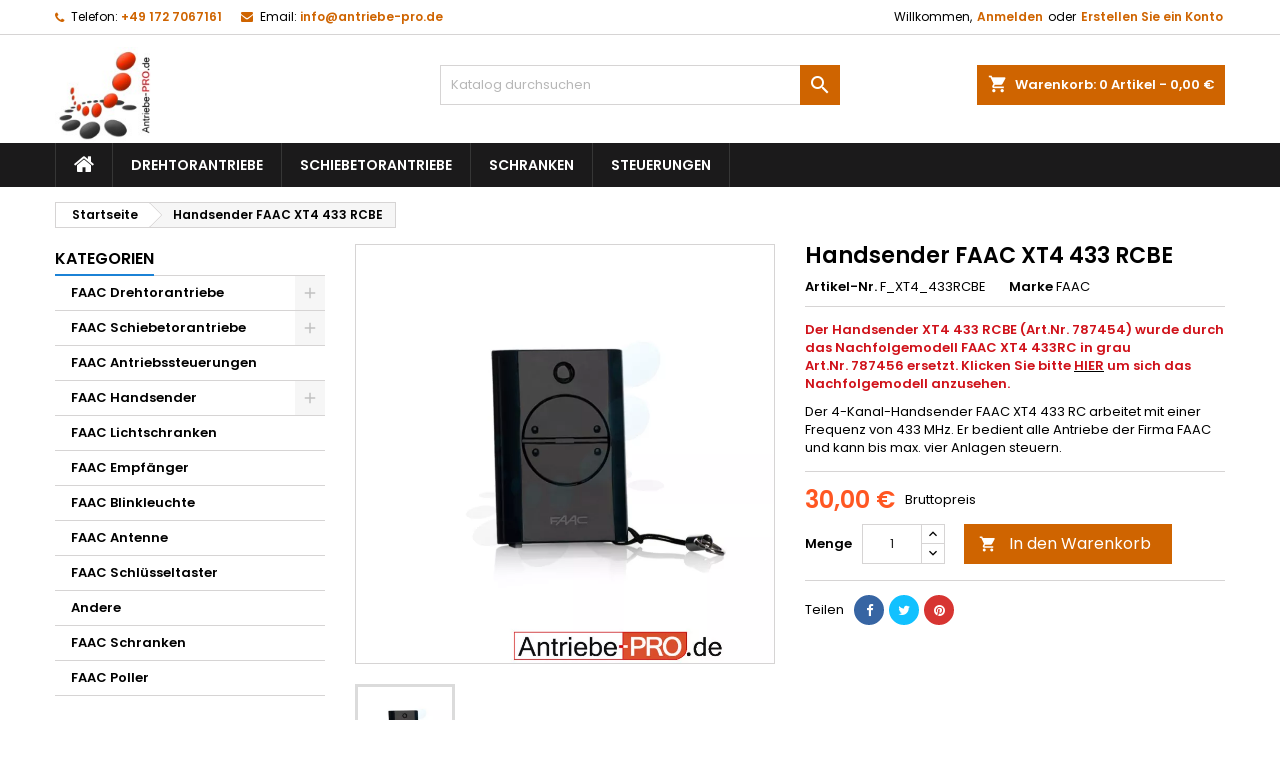

--- FILE ---
content_type: text/html; charset=utf-8
request_url: https://www.antriebe-pro.de/handsender-faac-xt4-433-rc:573.html
body_size: 25808
content:
<!doctype html>
<html lang="de">

  <head>
    
      
<!-- Google Tag Manager -->
<script>(function(w,d,s,l,i){w[l]=w[l]||[];w[l].push({'gtm.start':
new Date().getTime(),event:'gtm.js'});var f=d.getElementsByTagName(s)[0],
j=d.createElement(s),dl=l!='dataLayer'?'&l='+l:'';j.async=true;j.src=
'https://www.googletagmanager.com/gtm.js?id='+i+dl;f.parentNode.insertBefore(j,f);
})(window,document,'script','dataLayer','GTM-NL42783');</script>
<!-- End Google Tag Manager -->



  <meta charset="utf-8">


  <meta http-equiv="x-ua-compatible" content="ie=edge">



  <link rel="canonical" href="https://www.antriebe-pro.de/handsender-faac-xt4-433-rc:573.html">

  <title>Handsender FAAC XT4 433 RCBE</title>
  
    
  
  <meta name="description" content="Der Handsender XT4 433 RCBE (Art.Nr. 787454) wurde durch das Nachfolgemodell FAAC XT4 433RC in grau Art.Nr. 787456 ersetzt. Klicken Sie bitte HIER um sich das Nachfolgemodell anzusehen.
Der 4-Kanal-Handsender FAAC XT4 433 RC arbeitet mit einer Frequenz von 433 MHz. Er bedient alle Antriebe der Firma FAAC und kann bis max. vier Anlagen steuern.">
  <meta name="keywords" content="">
        <link rel="canonical" href="https://www.antriebe-pro.de/handsender-faac-xt4-433-rc:573.html">
  
  
        




  <meta name="viewport" content="width=device-width, initial-scale=1, maximum-scale=5.0">



  <link rel="icon" type="image/vnd.microsoft.icon" href="https://www.antriebe-pro.de/img/favicon.ico?1597751272">
  <link rel="shortcut icon" type="image/x-icon" href="https://www.antriebe-pro.de/img/favicon.ico?1597751272">



  <link rel="font" rel="preload" as="font" type="font/woff2" crossorigin href="https://www.antriebe-pro.de/themes/AngarTheme/assets/css/fonts/material_icons.woff2"/>
<link rel="font" rel="preload" as="font" type="font/woff2" crossorigin href="https://www.antriebe-pro.de/themes/AngarTheme/assets/css/fonts/fontawesome-webfont.woff2?v=4.7.0"/>

<link rel="stylesheet" rel="preload" as="style" href="https://www.antriebe-pro.de/themes/AngarTheme/assets/css/rwd.css" media="all" />

      <link rel="stylesheet" rel="preload" as="style" href="/modules/ps_checkout/views/css/payments.css?version=4.4.0" media="all" />
        <link rel="stylesheet" as="style" href="https://www.antriebe-pro.de/modules/angarscrolltop/views/css/angarscrolltop.css" media="none" onload="this.media = 'all'" />
        <link rel="stylesheet" as="style" href="https://www.antriebe-pro.de/themes/AngarTheme/modules/ps_searchbar/ps_searchbar.css" media="none" onload="this.media = 'all'" />
        <link rel="stylesheet" rel="preload" as="style" href="https://www.antriebe-pro.de/themes/AngarTheme/assets/cache/theme-dc546562.css" media="all" />
  



<style>
/* latin */
@font-face {
    font-family: 'Poppins';
    font-style: normal;
    font-weight: 400;
    font-display: block;
    src: url(https://fonts.gstatic.com/s/poppins/v20/pxiEyp8kv8JHgFVrJJfecg.woff2) format('woff2');
    unicode-range: U+0000-00FF, U+0131, U+0152-0153, U+02BB-02BC, U+02C6, U+02DA, U+02DC, U+2000-206F, U+2074, U+20AC, U+2122, U+2191, U+2193, U+2212, U+2215, U+FEFF, U+FFFD;
}

/* latin */
@font-face {
    font-family: 'Poppins';
    font-style: normal;
    font-weight: 600;
    font-display: block;
    src: url(https://fonts.gstatic.com/s/poppins/v20/pxiByp8kv8JHgFVrLEj6Z1xlFQ.woff2) format('woff2');
    unicode-range: U+0000-00FF, U+0131, U+0152-0153, U+02BB-02BC, U+02C6, U+02DA, U+02DC, U+2000-206F, U+2074, U+20AC, U+2122, U+2191, U+2193, U+2212, U+2215, U+FEFF, U+FFFD;
}


.header-nav {
    height: 35px;
}

#footer.accordion {
    min-height: 513.2px;
}

@media only screen and (max-width: 480px) {

  #content.page-home {
    min-height: 3800px;
  }

  .header-top {
    min-height: 166.28px;
  }
 
  #_desktop_logo {
    height: 124.28px;
  }

}


</style>


  

  <script type="text/javascript"r>
        var prestashop = {"cart":{"products":[],"totals":{"total":{"type":"total","label":"Gesamt","amount":0,"value":"0,00\u00a0\u20ac"},"total_including_tax":{"type":"total","label":"Gesamt (inkl. MwSt.)","amount":0,"value":"0,00\u00a0\u20ac"},"total_excluding_tax":{"type":"total","label":"Gesamtpreis o. MwSt.","amount":0,"value":"0,00\u00a0\u20ac"}},"subtotals":{"products":{"type":"products","label":"Zwischensumme","amount":0,"value":"0,00\u00a0\u20ac"},"discounts":null,"shipping":{"type":"shipping","label":"Versand","amount":0,"value":""},"tax":null},"products_count":0,"summary_string":"0 Artikel","vouchers":{"allowed":1,"added":[]},"discounts":[],"minimalPurchase":0,"minimalPurchaseRequired":""},"currency":{"id":1,"name":"Euro","iso_code":"EUR","iso_code_num":"978","sign":"\u20ac"},"customer":{"lastname":null,"firstname":null,"email":null,"birthday":null,"newsletter":null,"newsletter_date_add":null,"optin":null,"website":null,"company":null,"siret":null,"ape":null,"is_logged":false,"gender":{"type":null,"name":null},"addresses":[]},"country":{"id_zone":"9","id_currency":"0","call_prefix":"49","iso_code":"DE","active":"1","contains_states":"0","need_identification_number":"0","need_zip_code":"1","zip_code_format":"NNNNN","display_tax_label":"1","name":"Deutschland","id":1},"language":{"name":"Deutsch (German)","iso_code":"de","locale":"de-DE","language_code":"de-de","active":"1","is_rtl":"0","date_format_lite":"d.m.Y","date_format_full":"d.m.Y H:i:s","id":1},"page":{"title":"","canonical":"https:\/\/www.antriebe-pro.de\/handsender-faac-xt4-433-rc:573.html","meta":{"title":"Handsender FAAC XT4 433 RCBE","description":"Der Handsender XT4 433 RCBE (Art.Nr. 787454) wurde durch das Nachfolgemodell FAAC XT4 433RC in grau Art.Nr.\u00a0787456 ersetzt. Klicken Sie bitte\u00a0HIER\u00a0um sich das Nachfolgemodell anzusehen.\nDer 4-Kanal-Handsender FAAC XT4 433 RC arbeitet mit einer Frequenz von 433 MHz. Er bedient alle Antriebe der Firma FAAC und kann bis max. vier Anlagen steuern.","keywords":"","robots":"index"},"page_name":"product","body_classes":{"lang-de":true,"lang-rtl":false,"country-DE":true,"currency-EUR":true,"layout-left-column":true,"page-product":true,"tax-display-enabled":true,"page-customer-account":false,"product-id-573":true,"product-Handsender FAAC XT4 433 RCBE":true,"product-id-category-627":true,"product-id-manufacturer-3":true,"product-id-supplier-0":true,"product-available-for-order":true},"admin_notifications":[],"password-policy":{"feedbacks":{"0":"Sehr schwach","1":"Schwach","2":"Durchschnitt","3":"Stark","4":"Sehr stark","Straight rows of keys are easy to guess":"Nebeneinander liegende Tastenreihen sind leicht zu erraten","Short keyboard patterns are easy to guess":"Kurze Tastatur-Muster sind leicht zu erraten","Use a longer keyboard pattern with more turns":"Verwenden Sie ein l\u00e4ngeres Tastatur-Muster mit mehr Zuf\u00e4llen","Repeats like \"aaa\" are easy to guess":"Wiederholungen wie \u201eaaa\u201c sind leicht zu erraten","Repeats like \"abcabcabc\" are only slightly harder to guess than \"abc\"":"Wiederholungen wie \u201eabcabcabc\u201c sind nur etwas schwerer zu erraten als \u201eabc\u201c","Sequences like abc or 6543 are easy to guess":"Zeichenfolgen wie \u201eabc\u201c oder \u201e6543\u201c sind leicht zu erraten.","Recent years are easy to guess":"Aktuelle Jahre sind leicht zu erraten","Dates are often easy to guess":"Datumsangaben sind oft leicht zu erraten","This is a top-10 common password":"Dies ist ein g\u00e4ngiges Top-10-Passwort","This is a top-100 common password":"Dies ist ein g\u00e4ngiges Top-100-Passwort","This is a very common password":"Dies ist ein sehr g\u00e4ngiges Passwort","This is similar to a commonly used password":"Dies \u00e4hnelt einem g\u00e4ngigen Passwort","A word by itself is easy to guess":"Ein einzelnes Wort ist leicht zu erraten","Names and surnames by themselves are easy to guess":"Vor- und Nachnamen sind leicht zu erraten","Common names and surnames are easy to guess":"G\u00e4ngige Vor- und Nachnamen sind leicht zu erraten","Use a few words, avoid common phrases":"Verwenden Sie mehrere W\u00f6rter, vermeiden Sie g\u00e4ngige Ausdr\u00fccke.","No need for symbols, digits, or uppercase letters":"Symbole, Ziffern oder Gro\u00dfbuchstaben sind nicht notwendig","Avoid repeated words and characters":"Vermeiden Sie Wort- und Zeichenwiederholungen","Avoid sequences":"Vermeiden Sie Sequenzen","Avoid recent years":"Vermeiden Sie aktuelle Jahreszahlen","Avoid years that are associated with you":"Vermeiden Sie Jahreszahlen, die mit Ihnen in Verbindung gebracht werden k\u00f6nnen","Avoid dates and years that are associated with you":"Vermeiden Sie Datums- und Jahresangaben, die mit Ihnen in Verbindung gebracht werden k\u00f6nnen","Capitalization doesn't help very much":"Gro\u00dfschreibung ist nicht sehr hilfreich","All-uppercase is almost as easy to guess as all-lowercase":"Gro\u00dfschreibung ist fast genau so leicht zu erraten wie Kleinschreibung","Reversed words aren't much harder to guess":"Umgekehrte W\u00f6rter sind nicht viel schwerer zu erraten","Predictable substitutions like '@' instead of 'a' don't help very much":"H\u00e4ufig verwendete Ersetzungen wie \u201e@\u201c anstelle von \u201ea\u201c sind nicht sehr zweckdienlich.","Add another word or two. Uncommon words are better.":"Erg\u00e4nzen Sie ein oder zwei W\u00f6rter. Selten gebrauchte W\u00f6rter sind besser."}}},"shop":{"name":"www.Antriebe-pro.de","logo":"https:\/\/www.antriebe-pro.de\/img\/torantriebe-pro-1418736811.jpg","stores_icon":"https:\/\/www.antriebe-pro.de\/img\/wwwantriebe-prode-1430748088.gif","favicon":"https:\/\/www.antriebe-pro.de\/img\/favicon.ico"},"core_js_public_path":"\/themes\/","urls":{"base_url":"https:\/\/www.antriebe-pro.de\/","current_url":"https:\/\/www.antriebe-pro.de\/handsender-faac-xt4-433-rc:573.html","shop_domain_url":"https:\/\/www.antriebe-pro.de","img_ps_url":"https:\/\/www.antriebe-pro.de\/img\/","img_cat_url":"https:\/\/www.antriebe-pro.de\/img\/c\/","img_lang_url":"https:\/\/www.antriebe-pro.de\/img\/l\/","img_prod_url":"https:\/\/www.antriebe-pro.de\/img\/p\/","img_manu_url":"https:\/\/www.antriebe-pro.de\/img\/m\/","img_sup_url":"https:\/\/www.antriebe-pro.de\/img\/su\/","img_ship_url":"https:\/\/www.antriebe-pro.de\/img\/s\/","img_store_url":"https:\/\/www.antriebe-pro.de\/img\/st\/","img_col_url":"https:\/\/www.antriebe-pro.de\/img\/co\/","img_url":"https:\/\/www.antriebe-pro.de\/themes\/AngarTheme\/assets\/img\/","css_url":"https:\/\/www.antriebe-pro.de\/themes\/AngarTheme\/assets\/css\/","js_url":"https:\/\/www.antriebe-pro.de\/themes\/AngarTheme\/assets\/js\/","pic_url":"https:\/\/www.antriebe-pro.de\/upload\/","theme_assets":"https:\/\/www.antriebe-pro.de\/themes\/AngarTheme\/assets\/","theme_dir":"https:\/\/www.antriebe-pro.de\/themes\/AngarTheme\/","pages":{"address":"https:\/\/www.antriebe-pro.de\/adresse","addresses":"https:\/\/www.antriebe-pro.de\/adressen","authentication":"https:\/\/www.antriebe-pro.de\/authentifizierung","manufacturer":"https:\/\/www.antriebe-pro.de\/hersteller","cart":"https:\/\/www.antriebe-pro.de\/warenkorb","category":"https:\/\/www.antriebe-pro.de\/index.php?controller=category","cms":"https:\/\/www.antriebe-pro.de\/index.php?controller=cms","contact":"https:\/\/www.antriebe-pro.de\/kontaktieren-sie-uns","discount":"https:\/\/www.antriebe-pro.de\/discount","guest_tracking":"https:\/\/www.antriebe-pro.de\/auftragsverfolgung-gast","history":"https:\/\/www.antriebe-pro.de\/bestellungsverlauf","identity":"https:\/\/www.antriebe-pro.de\/kennung","index":"https:\/\/www.antriebe-pro.de\/","my_account":"https:\/\/www.antriebe-pro.de\/mein-Konto","order_confirmation":"https:\/\/www.antriebe-pro.de\/bestellbestatigung","order_detail":"https:\/\/www.antriebe-pro.de\/index.php?controller=order-detail","order_follow":"https:\/\/www.antriebe-pro.de\/bestellungsverfolgung","order":"https:\/\/www.antriebe-pro.de\/bestellung","order_return":"https:\/\/www.antriebe-pro.de\/index.php?controller=order-return","order_slip":"https:\/\/www.antriebe-pro.de\/bestellschein","pagenotfound":"https:\/\/www.antriebe-pro.de\/seite-nicht-gefunden","password":"https:\/\/www.antriebe-pro.de\/kennwort-wiederherstellung","pdf_invoice":"https:\/\/www.antriebe-pro.de\/index.php?controller=pdf-invoice","pdf_order_return":"https:\/\/www.antriebe-pro.de\/index.php?controller=pdf-order-return","pdf_order_slip":"https:\/\/www.antriebe-pro.de\/index.php?controller=pdf-order-slip","prices_drop":"https:\/\/www.antriebe-pro.de\/angebote","product":"https:\/\/www.antriebe-pro.de\/index.php?controller=product","registration":"https:\/\/www.antriebe-pro.de\/index.php?controller=registration","search":"https:\/\/www.antriebe-pro.de\/suche","sitemap":"https:\/\/www.antriebe-pro.de\/sitemap","stores":"https:\/\/www.antriebe-pro.de\/shops","supplier":"https:\/\/www.antriebe-pro.de\/zulieferer","new_products":"https:\/\/www.antriebe-pro.de\/neue-Produkte","brands":"https:\/\/www.antriebe-pro.de\/hersteller","register":"https:\/\/www.antriebe-pro.de\/index.php?controller=registration","order_login":"https:\/\/www.antriebe-pro.de\/bestellung?login=1"},"alternative_langs":[],"actions":{"logout":"https:\/\/www.antriebe-pro.de\/?mylogout="},"no_picture_image":{"bySize":{"small_default":{"url":"https:\/\/www.antriebe-pro.de\/img\/p\/de-default-small_default.jpg","width":98,"height":98},"cart_default":{"url":"https:\/\/www.antriebe-pro.de\/img\/p\/de-default-cart_default.jpg","width":125,"height":125},"home_default":{"url":"https:\/\/www.antriebe-pro.de\/img\/p\/de-default-home_default.jpg","width":259,"height":259},"medium_default":{"url":"https:\/\/www.antriebe-pro.de\/img\/p\/de-default-medium_default.jpg","width":452,"height":452},"large_default":{"url":"https:\/\/www.antriebe-pro.de\/img\/p\/de-default-large_default.jpg","width":800,"height":800}},"small":{"url":"https:\/\/www.antriebe-pro.de\/img\/p\/de-default-small_default.jpg","width":98,"height":98},"medium":{"url":"https:\/\/www.antriebe-pro.de\/img\/p\/de-default-home_default.jpg","width":259,"height":259},"large":{"url":"https:\/\/www.antriebe-pro.de\/img\/p\/de-default-large_default.jpg","width":800,"height":800},"legend":""}},"configuration":{"display_taxes_label":true,"display_prices_tax_incl":true,"is_catalog":false,"show_prices":true,"opt_in":{"partner":true},"quantity_discount":{"type":"discount","label":"Rabatt auf St\u00fcckzahl"},"voucher_enabled":1,"return_enabled":0},"field_required":[],"breadcrumb":{"links":[{"title":"Startseite","url":"https:\/\/www.antriebe-pro.de\/"},{"title":"Handsender FAAC XT4 433 RCBE","url":"https:\/\/www.antriebe-pro.de\/handsender-faac-xt4-433-rc:573.html"}],"count":2},"link":{"protocol_link":"https:\/\/","protocol_content":"https:\/\/"},"time":1770009065,"static_token":"aa25b261a0a40a9d5681e5cf9e1ec0df","token":"84a7647d7259c09849f670bc778481e3","debug":false};
        var ps_checkout3dsEnabled = true;
        var ps_checkoutApplePayUrl = "https:\/\/www.antriebe-pro.de\/module\/ps_checkout\/applepay";
        var ps_checkoutAutoRenderDisabled = false;
        var ps_checkoutCancelUrl = "https:\/\/www.antriebe-pro.de\/module\/ps_checkout\/cancel";
        var ps_checkoutCardBrands = ["MASTERCARD","VISA","AMEX"];
        var ps_checkoutCardFundingSourceImg = "\/modules\/ps_checkout\/views\/img\/payment-cards.png";
        var ps_checkoutCardLogos = {"AMEX":"\/modules\/ps_checkout\/views\/img\/amex.svg","CB_NATIONALE":"\/modules\/ps_checkout\/views\/img\/cb.svg","DINERS":"\/modules\/ps_checkout\/views\/img\/diners.svg","DISCOVER":"\/modules\/ps_checkout\/views\/img\/discover.svg","JCB":"\/modules\/ps_checkout\/views\/img\/jcb.svg","MAESTRO":"\/modules\/ps_checkout\/views\/img\/maestro.svg","MASTERCARD":"\/modules\/ps_checkout\/views\/img\/mastercard.svg","UNIONPAY":"\/modules\/ps_checkout\/views\/img\/unionpay.svg","VISA":"\/modules\/ps_checkout\/views\/img\/visa.svg"};
        var ps_checkoutCartProductCount = 0;
        var ps_checkoutCheckUrl = "https:\/\/www.antriebe-pro.de\/module\/ps_checkout\/check";
        var ps_checkoutCheckoutTranslations = {"checkout.go.back.link.title":"Zur\u00fcck zur Bezahlung","checkout.go.back.label":"Bezahlung","checkout.card.payment":"Kartenzahlung","checkout.page.heading":"Bestell\u00fcbersicht","checkout.cart.empty":"Ihr Einkaufswagen ist leer.","checkout.page.subheading.card":"Gutschein","checkout.page.subheading.paypal":"PayPal","checkout.payment.by.card":"Sie haben sich daf\u00fcr entschieden, mit Karte zu zahlen.","checkout.payment.by.paypal":"Sie haben sich daf\u00fcr entschieden, mit PayPal zu zahlen.","checkout.order.summary":"Hier ist eine kurze Zusammenfassung Ihrer Bestellung:","checkout.order.amount.total":"Der Gesamtbetrag Ihrer Bestellung bel\u00e4uft sich auf","checkout.order.included.tax":"(inkl. MwSt)","checkout.order.confirm.label":"Bitte best\u00e4tigen Sie Ihre Bestellung, indem Sie auf \u201eIch best\u00e4tige meine Bestellung\u201c klicken.","paypal.hosted-fields.label.card-name":"Card holder name","paypal.hosted-fields.placeholder.card-name":"Card holder name","paypal.hosted-fields.label.card-number":"Kartennummer","paypal.hosted-fields.placeholder.card-number":"Kartennummer","paypal.hosted-fields.label.expiration-date":"Ablaufdatum","paypal.hosted-fields.placeholder.expiration-date":"MM\/YY","paypal.hosted-fields.label.cvv":"Sicherheitscode","paypal.hosted-fields.placeholder.cvv":"XXX","payment-method-logos.title":"100% secure payments","express-button.cart.separator":"oder","express-button.checkout.express-checkout":"Schneller Checkout","error.paypal-sdk":"No PayPal Javascript SDK Instance","error.google-pay-sdk":"No Google Pay Javascript SDK Instance","error.google-pay.transaction-info":"An error occurred fetching Google Pay transaction info","error.apple-pay-sdk":"No Apple Pay Javascript SDK Instance","error.apple-pay.payment-request":"An error occurred fetching Apple Pay payment request","checkout.payment.others.link.label":"Weitere Zahlungsmethoden","checkout.payment.others.confirm.button.label":"Ich best\u00e4tige meine Bestellung","checkout.form.error.label":"Bei der Bezahlung ist ein Fehler aufgetreten. Bitte versuchen Sie es erneut oder wenden Sie sich an das Support-Team.","loader-component.label.header":"Vielen Dank f\u00fcr Ihren Kauf!","loader-component.label.body":"Bitte warten, wir bearbeiten Ihre Zahlung","loader-component.label.body.longer":"This is taking longer than expected. Please wait...","error.paypal-sdk.contingency.cancel":"Karteninhaberauthentifizierung wurde abgebrochen, bitte w\u00e4hlen Sie eine andere Zahlungsmethode oder versuchen Sie es erneut.","error.paypal-sdk.contingency.error":"Bei der Authentifizierung des Karteninhabers ist ein Fehler aufgetreten, bitte w\u00e4hlen Sie eine andere Zahlungsmethode oder versuchen Sie es erneut.","error.paypal-sdk.contingency.failure":"Karteninhaberauthentifizierung ist fehlgeschlagen, bitte w\u00e4hlen Sie eine andere Zahlungsmethode oder versuchen Sie es erneut.","error.paypal-sdk.contingency.unknown":"Karteninhaberauthentifizierung kann nicht \u00fcberpr\u00fcft werden, bitte w\u00e4hlen Sie eine andere Zahlungsmethode oder versuchen Sie es erneut.","ok":"Ok","cancel":"Cancel","checkout.payment.token.delete.modal.header":"Delete this payment method?","checkout.payment.token.delete.modal.content":"The following payment method will be deleted from your account:","checkout.payment.token.delete.modal.confirm-button":"Delete payment method","checkout.payment.loader.processing-request":"Please wait, we are processing your request","APPLE_PAY_MERCHANT_SESSION_VALIDATION_ERROR":"Wir k\u00f6nnen Ihre Apple Pay-Zahlung derzeit nicht verarbeiten. Dies k\u00f6nnte an einem Problem bei der \u00dcberpr\u00fcfung der Zahlungseinrichtung f\u00fcr diese Website liegen. Bitte versuchen Sie es sp\u00e4ter erneut oder w\u00e4hlen Sie eine andere Zahlungsmethode.","APPROVE_APPLE_PAY_VALIDATION_ERROR":"Beim Verarbeiten Ihrer Apple Pay-Zahlung ist ein Problem aufgetreten. Bitte \u00fcberpr\u00fcfen Sie Ihre Bestelldaten und versuchen Sie es erneut oder verwenden Sie eine andere Zahlungsmethode."};
        var ps_checkoutCheckoutUrl = "https:\/\/www.antriebe-pro.de\/bestellung";
        var ps_checkoutConfirmUrl = "https:\/\/www.antriebe-pro.de\/bestellbestatigung";
        var ps_checkoutCreateUrl = "https:\/\/www.antriebe-pro.de\/module\/ps_checkout\/create";
        var ps_checkoutCspNonce = "";
        var ps_checkoutCustomMarks = {"google_pay":"\/modules\/ps_checkout\/views\/img\/google_pay.svg","apple_pay":"\/modules\/ps_checkout\/views\/img\/apple_pay.svg"};
        var ps_checkoutExpressCheckoutCartEnabled = false;
        var ps_checkoutExpressCheckoutOrderEnabled = false;
        var ps_checkoutExpressCheckoutProductEnabled = false;
        var ps_checkoutExpressCheckoutSelected = false;
        var ps_checkoutExpressCheckoutUrl = "https:\/\/www.antriebe-pro.de\/module\/ps_checkout\/ExpressCheckout";
        var ps_checkoutFundingSource = "paypal";
        var ps_checkoutFundingSourcesSorted = ["paypal","paylater","card","bancontact","eps","giropay","ideal","mybank","p24","blik","google_pay","apple_pay"];
        var ps_checkoutGooglePayUrl = "https:\/\/www.antriebe-pro.de\/module\/ps_checkout\/googlepay";
        var ps_checkoutHostedFieldsContingencies = "SCA_WHEN_REQUIRED";
        var ps_checkoutHostedFieldsEnabled = true;
        var ps_checkoutHostedFieldsSelected = false;
        var ps_checkoutIconsPath = "\/modules\/ps_checkout\/views\/img\/icons\/";
        var ps_checkoutLanguageIsoCode = "de";
        var ps_checkoutLoaderImage = "\/modules\/ps_checkout\/views\/img\/loader.svg";
        var ps_checkoutPartnerAttributionId = "PrestaShop_Cart_PSXO_PSDownload";
        var ps_checkoutPayLaterCartPageButtonEnabled = false;
        var ps_checkoutPayLaterCategoryPageBannerEnabled = false;
        var ps_checkoutPayLaterHomePageBannerEnabled = false;
        var ps_checkoutPayLaterOrderPageBannerEnabled = false;
        var ps_checkoutPayLaterOrderPageButtonEnabled = false;
        var ps_checkoutPayLaterOrderPageMessageEnabled = false;
        var ps_checkoutPayLaterProductPageBannerEnabled = false;
        var ps_checkoutPayLaterProductPageButtonEnabled = false;
        var ps_checkoutPayLaterProductPageMessageEnabled = false;
        var ps_checkoutPayPalButtonConfiguration = null;
        var ps_checkoutPayPalEnvironment = "LIVE";
        var ps_checkoutPayPalOrderId = "";
        var ps_checkoutPayPalSdkConfig = {"clientId":"AXjYFXWyb4xJCErTUDiFkzL0Ulnn-bMm4fal4G-1nQXQ1ZQxp06fOuE7naKUXGkq2TZpYSiI9xXbs4eo","merchantId":"R4VZER8GM7ZTJ","currency":"EUR","intent":"capture","commit":"false","vault":"false","integrationDate":"2024-04-01","dataPartnerAttributionId":"PrestaShop_Cart_PSXO_PSDownload","dataCspNonce":"","dataEnable3ds":"true","enableFunding":"giropay,paylater","components":"marks,funding-eligibility,googlepay,applepay"};
        var ps_checkoutPayWithTranslations = {"paypal":"Pay with a PayPal account","paylater":"Pay in installments with PayPal Pay Later","card":"Pay by Card - 100% secure payments","bancontact":"Pay by Bancontact","eps":"Pay by EPS","giropay":"Pay by Giropay","ideal":"Pay by iDEAL","mybank":"Pay by MyBank","p24":"Pay by Przelewy24","blik":"Pay by BLIK","google_pay":"Pay by Google Pay","apple_pay":"Pay by Apple Pay"};
        var ps_checkoutPaymentMethodLogosTitleImg = "\/modules\/ps_checkout\/views\/img\/lock_checkout.svg";
        var ps_checkoutPaymentUrl = "https:\/\/www.antriebe-pro.de\/module\/ps_checkout\/payment";
        var ps_checkoutRenderPaymentMethodLogos = true;
        var ps_checkoutValidateUrl = "https:\/\/www.antriebe-pro.de\/module\/ps_checkout\/validate";
        var ps_checkoutVaultUrl = "https:\/\/www.antriebe-pro.de\/module\/ps_checkout\/vault";
        var ps_checkoutVersion = "4.4.0";
        var psemailsubscription_subscription = "https:\/\/www.antriebe-pro.de\/module\/ps_emailsubscription\/subscription";
      </script>



  
<script type="text/javascript">
    var lgcookieslaw_consent_mode = 1;
    var lgcookieslaw_banner_url_ajax_controller = "https://www.antriebe-pro.de/module/lgcookieslaw/ajax";     var lgcookieslaw_cookie_values = null;     var lgcookieslaw_saved_preferences = 0;
    var lgcookieslaw_ajax_calls_token = "689c78e1d3453e69d03feb1848042c0e";
    var lgcookieslaw_reload = 0;
    var lgcookieslaw_block_navigation = 0;
    var lgcookieslaw_banner_position = 3;
    var lgcookieslaw_show_fixed_button = 1;
    var lgcookieslaw_save_user_consent = 1;
    var lgcookieslaw_reject_cookies_when_closing_banner = 0;
</script>


<style type="text/css">
body {
background-color: #ffffff;
font-family: "Poppins", Arial, Helvetica, sans-serif;
}

.products .product-miniature .product-title {
height: 32px;
}

.products .product-miniature .product-title a {
font-size: 14px;
line-height: 16px;
}

#content-wrapper .products .product-miniature .product-desc {
height: 36px;
}

@media (min-width: 991px) {
#home_categories ul li .cat-container {
min-height: 0px;
}
}

@media (min-width: 768px) {
#_desktop_logo {
padding-top: 12px;
padding-bottom: 0px;
}
}

nav.header-nav {
background: #ffffff;
}

nav.header-nav,
.header_sep2 #contact-link span.shop-phone,
.header_sep2 #contact-link span.shop-phone.shop-tel,
.header_sep2 #contact-link span.shop-phone:last-child,
.header_sep2 .lang_currency_top,
.header_sep2 .lang_currency_top:last-child,
.header_sep2 #_desktop_currency_selector,
.header_sep2 #_desktop_language_selector,
.header_sep2 #_desktop_user_info {
border-color: #d6d4d4;
}

#contact-link,
#contact-link a,
.lang_currency_top span.lang_currency_text,
.lang_currency_top .dropdown i.expand-more,
nav.header-nav .user-info span,
nav.header-nav .user-info a.logout,
#languages-block-top div.current,
nav.header-nav a{
color: #000000;
}

#contact-link span.shop-phone strong,
#contact-link span.shop-phone strong a,
.lang_currency_top span.expand-more,
nav.header-nav .user-info a.account {
color: #cf6400;
}

#contact-link span.shop-phone i {
color: #cf6400;
}

.header-top {
background: #ffffff;
}

div#search_widget form button[type=submit] {
background: #cf6400;
color: #ffffff;
}

div#search_widget form button[type=submit]:hover {
background: #cf6400;
color: #ffffff;
}


#header div#_desktop_cart .blockcart .header {
background: #cf6400;
}

#header div#_desktop_cart .blockcart .header a.cart_link {
color: #ffffff;
}


#homepage-slider .bx-wrapper .bx-pager.bx-default-pager a:hover,
#homepage-slider .bx-wrapper .bx-pager.bx-default-pager a.active{
background: #0080bd;
}

div#rwd_menu {
background: #1b1a1b;
}

div#rwd_menu,
div#rwd_menu a {
color: #ffffff;
}

div#rwd_menu,
div#rwd_menu .rwd_menu_item,
div#rwd_menu .rwd_menu_item:first-child {
border-color: #363636;
}

div#rwd_menu .rwd_menu_item:hover,
div#rwd_menu .rwd_menu_item:focus,
div#rwd_menu .rwd_menu_item a:hover,
div#rwd_menu .rwd_menu_item a:focus {
color: #ffffff;
background: #0080bd;
}

#mobile_top_menu_wrapper2 .top-menu li a:hover,
.rwd_menu_open ul.user_info li a:hover {
background: #0080bd;
color: #ffffff;
}

#_desktop_top_menu{
background: #1b1a1b;
}

#_desktop_top_menu,
#_desktop_top_menu > ul > li,
.menu_sep1 #_desktop_top_menu > ul > li,
.menu_sep1 #_desktop_top_menu > ul > li:last-child,
.menu_sep2 #_desktop_top_menu,
.menu_sep2 #_desktop_top_menu > ul > li,
.menu_sep2 #_desktop_top_menu > ul > li:last-child,
.menu_sep3 #_desktop_top_menu,
.menu_sep4 #_desktop_top_menu,
.menu_sep5 #_desktop_top_menu,
.menu_sep6 #_desktop_top_menu {
border-color: #363636;
}

#_desktop_top_menu > ul > li > a {
color: #ffffff;
}

#_desktop_top_menu > ul > li:hover > a {
color: #ffffff;
background: #0080bd;
}

.submenu1 #_desktop_top_menu .popover.sub-menu ul.top-menu li a:hover,
.submenu3 #_desktop_top_menu .popover.sub-menu ul.top-menu li a:hover,
.live_edit_0.submenu1 #_desktop_top_menu .popover.sub-menu ul.top-menu li:hover > a,
.live_edit_0.submenu3 #_desktop_top_menu .popover.sub-menu ul.top-menu li:hover > a {
background: #0080bd;
color: #ffffff;
}


#home_categories .homecat_title span {
border-color: #1b82d6;
}

#home_categories ul li .homecat_name span {
background: #1b82d6;
}

#home_categories ul li a.view_more {
background: #1b82d6;
color: #ffffff;
border-color: #1b82d6;
}

#home_categories ul li a.view_more:hover {
background: #1b1a1b;
color: #ffffff;
border-color: #1b1a1b;
}

.columns .text-uppercase a,
.columns .text-uppercase span,
.columns div#_desktop_cart .cart_index_title a,
#home_man_product .catprod_title a span {
border-color: #1b82d6;
}

#index .tabs ul.nav-tabs li.nav-item a.active,
#index .tabs ul.nav-tabs li.nav-item a:hover,
.index_title a,
.index_title span {
border-color: #1b82d6;
}

a.product-flags-plist span.product-flag.new,
#home_cat_product a.product-flags-plist span.product-flag.new,
#product #content .product-flags li,
#product #content .product-flags .product-flag.new {
background: #0080bd;
}

.products .product-miniature .product-title a,
#home_cat_product ul li .right-block .name_block a {
color: #000000;
}

.products .product-miniature span.price,
#home_cat_product ul li .product-price-and-shipping .price,
.ui-widget .search_right span.search_price,
body#view #main .wishlist-product-price {
color: #ff5722;
}

.button-container .add-to-cart:hover,
#subcart .cart-buttons .viewcart:hover,
body#view ul li.wishlist-products-item .wishlist-product-bottom .btn-primary:hover {
background: #0080bd;
color: #ffffff;
border-color: #0080bd;
}

.button-container .add-to-cart,
.button-container .add-to-cart:disabled,
#subcart .cart-buttons .viewcart,
body#view ul li.wishlist-products-item .wishlist-product-bottom .btn-primary {
background: #cf6400;
color: #ffffff;
border-color: #cf6400;
}

#home_cat_product .catprod_title span {
border-color: #1b82d6;
}

#home_man .man_title span {
border-color: #1b82d6;
}

div#angarinfo_block .icon_cms {
color: #1b82d6;
}

.footer-container {
background: #1b1a1b;
}

.footer-container,
.footer-container .h3,
.footer-container .links .title,
.row.social_footer {
border-color: #363636;
}

.footer-container .h3 span,
.footer-container .h3 a,
.footer-container .links .title span.h3,
.footer-container .links .title a.h3 {
border-color: #1b82d6;
}

.footer-container,
.footer-container .h3,
.footer-container .links .title .h3,
.footer-container a,
.footer-container li a,
.footer-container .links ul>li a {
color: #ffffff;
}

.block_newsletter .btn-newsletter {
background: #cf6400;
color: #ffffff;
}

.block_newsletter .btn-newsletter:hover {
background: #0080bd;
color: #ffffff;
}

.footer-container .bottom-footer {
background: #1b1a1b;
border-color: #363636;
color: #ffffff;
}

.product-prices .current-price span.price {
color: #ff5722;
}

.product-add-to-cart button.btn.add-to-cart:hover {
background: #0080bd;
color: #ffffff;
border-color: #0080bd;
}

.product-add-to-cart button.btn.add-to-cart,
.product-add-to-cart button.btn.add-to-cart:disabled {
background: #cf6400;
color: #ffffff;
border-color: #cf6400;
}

#product .tabs ul.nav-tabs li.nav-item a.active,
#product .tabs ul.nav-tabs li.nav-item a:hover,
#product .index_title span,
.page-product-heading span,
body #product-comments-list-header .comments-nb {
border-color: #0080bd;
}

body .btn-primary:hover {
background: #3aa04c;
color: #ffffff;
border-color: #196f28;
}

body .btn-primary,
body .btn-primary.disabled,
body .btn-primary:disabled,
body .btn-primary.disabled:hover {
background: #43b754;
color: #ffffff;
border-color: #399a49;
}

body .btn-secondary:hover {
background: #eeeeee;
color: #000000;
border-color: #d8d8d8;
}

body .btn-secondary,
body .btn-secondary.disabled,
body .btn-secondary:disabled,
body .btn-secondary.disabled:hover {
background: #f6f6f6;
color: #000000;
border-color: #d8d8d8;
}

.form-control:focus, .input-group.focus {
border-color: #dbdbdb;
outline-color: #dbdbdb;
}

body .pagination .page-list .current a,
body .pagination .page-list a:hover,
body .pagination .page-list .current a.disabled,
body .pagination .page-list .current a.disabled:hover {
color: #1b82d6;
}

.page-my-account #content .links a:hover i {
color: #1b82d6;
}

#scroll_top {
background: #1b82d6;
color: #ffffff;
}

#scroll_top:hover,
#scroll_top:focus {
background: #1b1a1b;
color: #ffffff;
}

</style>


    
  <meta property="og:type" content="product">
  <meta property="og:url" content="https://www.antriebe-pro.de/handsender-faac-xt4-433-rc:573.html">
  <meta property="og:title" content="Handsender FAAC XT4 433 RCBE">
  <meta property="og:site_name" content="www.Antriebe-pro.de">
  <meta property="og:description" content="Der Handsender XT4 433 RCBE (Art.Nr. 787454) wurde durch das Nachfolgemodell FAAC XT4 433RC in grau Art.Nr. 787456 ersetzt. Klicken Sie bitte HIER um sich das Nachfolgemodell anzusehen.
Der 4-Kanal-Handsender FAAC XT4 433 RC arbeitet mit einer Frequenz von 433 MHz. Er bedient alle Antriebe der Firma FAAC und kann bis max. vier Anlagen steuern.">
  <meta property="og:image" content="https://www.antriebe-pro.de/416-large_default/handsender-faac-xt4-433-rc.jpg">
    <meta property="product:pretax_price:amount" content="25.210084">
  <meta property="product:pretax_price:currency" content="EUR">
  <meta property="product:price:amount" content="30">
  <meta property="product:price:currency" content="EUR">
      <meta property="product:weight:value" content="0.060000">
  <meta property="product:weight:units" content="kg">
  
  </head>

  <body id="product" class="lang-de country-de currency-eur layout-left-column page-product tax-display-enabled product-id-573 product-handsender-faac-xt4-433-rcbe product-id-category-627 product-id-manufacturer-3 product-id-supplier-0 product-available-for-order live_edit_0  ps_178 ps_821
	no_bg #ffffff bg_attatchment_fixed bg_position_tl bg_repeat_xy bg_size_initial slider_position_column slider_controls_black banners_top2 banners_top_tablets1 banners_top_phones1 banners_bottom2 banners_bottom_tablets2 banners_bottom_phones1 submenu1 pl_1col_qty_5 pl_2col_qty_4 pl_3col_qty_3 pl_1col_qty_bigtablets_4 pl_2col_qty_bigtablets_3 pl_3col_qty_bigtablets_2 pl_1col_qty_tablets_3 pl_1col_qty_phones_1 home_tabs1 pl_border_type2 32 14 16 pl_button_icon_no pl_button_qty2 pl_desc_no pl_reviews_no pl_availability_no  hide_reference_no hide_reassurance_yes product_tabs1    menu_sep1 header_sep1 slider_boxed feat_cat_style2 feat_cat4 feat_cat_bigtablets2 feat_cat_tablets2 feat_cat_phones0 all_products_yes pl_colors_yes newsletter_info_yes stickycart_yes stickymenu_yes homeicon_no pl_man_no product_hide_man_no  pl_ref_yes  mainfont_Poppins bg_white standard_carusele not_logged  ">

        
	<!-- Google Tag Manager (noscript) -->
	<noscript><iframe src="https://www.googletagmanager.com/ns.html?id=GTM-NL42783"
	height="0" width="0" style="display:none;visibility:hidden"></iframe></noscript>
	<!-- End Google Tag Manager (noscript) -->
    
    
    
      <script>
    var initializingDataLayer = true;
    var previousCategory = localStorage['pc_dl'];
    var itemListId = '';
    var itemListName = '';
    var lastProductIndex = 0;
    if(previousCategory == 'true') {
        var lastCategory = JSON.parse(localStorage['lc_dl']); 
        itemListId = lastCategory.id; 
        itemListName = lastCategory.name;
    lastProductIndex = parseInt(localStorage['lpi_dl']);
    }

        localStorage['in_checkout']='false';
            localStorage['pc_dl']='false';
        document.addEventListener('DOMContentLoaded', () => {
    if(typeof prestashop !== 'undefined') {
        prestashop.on(
        'updateCart',
        function (event) {


            if(event.reason.linkAction == 'add-to-cart') {
                
                var addingProduct = event.resp.cart.products.filter(function(product){ 
                    return product.id_product == event.resp.id_product && product.id_product_attribute == event.resp.id_product_attribute; 
                })[0];

                var url = prestashop.urls.shop_domain_url + "/module/datalayer/product?id_product=" + addingProduct.id
                $.ajax({
                    type: 'GET',
                    url: url,
                    cache: false,
                    dataType : "json",
                    success: function(result) {
                        var itemVariant = '';

                        var addingItem = {
                            'item_id': parseInt(addingProduct.id),
                            'item_name':addingProduct.name,
                            'affilation':'BOTECH Group GmbH',
                            'item_list_id':itemListId,
                            'item_list_name':itemListName,
                            'index':parseInt(lastProductIndex),
                            'item_variant':itemVariant.trim(),
                            'item_category':addingProduct.category,
                            'currency':'EUR',
                            'price':addingProduct.price_wt,
                            'quantity':event.resp.quantity
                        };

                        var itemDetails = {
                            'item_list_id':itemListId,
                            'item_list_name':itemListName,
                            'index':lastProductIndex
                        }

                        var dataLayerObj = {
                            'event':'add_to_cart',
                            'ecommerce': {
                                'currency':'EUR',
                                'value': event.resp.cart.totals.total.amount,
                                'items': [addingItem]
                            }
                        }

                        storeProductDetails(addingProduct.id, itemDetails);
                        //console.log(dataLayerObj);
                        dataLayer.push(dataLayerObj);
                    }
                });

                
                localStorage['lastCart']=JSON.stringify(event.resp.cart);
            } else if (event.reason.linkAction == 'delete-from-cart') {
                var lastCart = localStorage['lastCart'];
                if(lastCart != undefined){
                    setTimeout(() => {
                        var deletingProduct = JSON.parse(lastCart).products.filter(function(product){ 
                            return product.id_product == event.reason.idProduct && product.id_product_attribute == event.reason.idProductAttribute; 
                        })[0];
                        var total = $($('#subcart').find('ul.cart-subtotals').find('li')[1]).find('.value').html();
                        var value = (total !== undefined) ? total.split('&nbsp;').shift() : 0;
                        var url = prestashop.urls.shop_domain_url + "/module/datalayer/product?id_product=" + deletingProduct.id
                        
                        $.ajax({
                            type: 'GET',
                            url: url,
                            cache: false,
                            dataType : "json",
                            success: function(result) {
                                var itemVariant = '';
                                clearDataLayer();

                                var deletingItem = {
                                    'item_id': parseInt(deletingProduct.id),
                                    'item_name':deletingProduct.name,
                                    'affilation':'BOTECH Group GmbH', 
                                    'item_variant':itemVariant.trim(),
                                    'item_category':deletingProduct.category,
                                    'currency':'EUR',
                                    'price':deletingProduct.price_wt,
                                    'quantity':deletingProduct.quantity			
                                };

                                deletingItem = prepareProductDetails(deletingItem);
                                
                                var dataLayerObj = {
                                    'event':'remove_from_cart',
                                    'ecommerce': {
                                        'currency':'EUR',
                                        'value': value,
                                        'items': [deletingItem]
                                    }
                                };

                                
                                removeProductDetails(deletingProduct.id);
                                //console.log(dataLayerObj);
                                dataLayer.push(dataLayerObj);
                            }
                        });
                    }, 1000);
                }
            }
        });
    }

    function storeProductDetails(productId, productDetails) {
        const productsDetail = getProductsDetailMap();

        if(!productsDetail.has(productId)) {
            productsDetail.set(productId, productDetails);
        }

	localStorage['dlPD'] = JSON.stringify(Array.from(productsDetail.entries()));
    }

    function removeProductDetails(productId) {
	const productsDetail = getProductsDetailMap();

        if(productsDetail.has(productId)) {
            productsDetail.delete(productId);
        }

	localStorage['dlPD'] = JSON.stringify(Array.from(productsDetail.entries()));
    }
});
// --------------------------------
    function clearDataLayer() {
        //dataLayer.push({
        //    'ecommerce': null
        //});
    }

    function getProductFeatures(id_product) {
        var result = '';
        $.ajax({
            url: prestashop.urls.shop_domain_url + "/module/datalayer/product?id_product=" + id_product,
            type: "GET",
            dataType: "json",
            async: false,
            success: function(data) {
                result = data; 
            },
            error: function(err) {
            }
        });
        return result;
    }

    function getProductsDetailMap() {
        var productsDetail = new Map();
        var productsDetailJson = localStorage['dlPD'];

        if(productsDetailJson !== undefined && productsDetailJson !== '') {
            productsDetail = new Map(JSON.parse(productsDetailJson));
        }

        return productsDetail;
    }

    function prepareProductDetails(product) {
        const productsDetail = getProductsDetailMap();

        if(productsDetail.has(product.item_id.toString())) {
            var details = productsDetail.get(product.item_id.toString());

            product.item_list_id = parseInt(details.item_list_id);
            product.item_list_name = details.item_list_name;
            product.index = parseInt(details.index);
        } else {
            product.index = 0
	    product.item_list_id = '';
	    product.item_list_name = '';
        }


        return product;
    }

    initializingDataLayer = false;
</script>

    

    <main>
      
              

      <header id="header">
        
          


  <div class="header-banner">
    
  </div>



  <nav class="header-nav">
    <div class="container">
      <div class="row">
          <div class="col-md-12 col-xs-12">
            <div id="_desktop_contact_link">
  <div id="contact-link">

			<span class="shop-phone contact_link">
			<a href="https://www.antriebe-pro.de/kontaktieren-sie-uns">Kontakt</a>
		</span>
	
			<span class="shop-phone shop-tel">
			<i class="fa fa-phone"></i>
			<span class="shop-phone_text">Telefon:</span>
			<strong><a href="tel:+49 172 7067161">+49 172 7067161</a></strong>
		</span>
	
			<span class="shop-phone shop-email">
			<i class="fa fa-envelope"></i>
			<span class="shop-phone_text">Email:</span>
			<strong><a href="&#109;&#97;&#105;&#108;&#116;&#111;&#58;%69%6e%66%6f@%61%6e%74%72%69%65%62%65-%70%72%6f.%64%65" >&#x69;&#x6e;&#x66;&#x6f;&#x40;&#x61;&#x6e;&#x74;&#x72;&#x69;&#x65;&#x62;&#x65;&#x2d;&#x70;&#x72;&#x6f;&#x2e;&#x64;&#x65;</a></strong>
		</span>
	

  </div>
</div>


            <div id="_desktop_user_info">
  <div class="user-info">


	<ul class="user_info hidden-md-up">

		
			<li><a href="https://www.antriebe-pro.de/mein-Konto" title="Anmelden zu Ihrem Kundenbereich" rel="nofollow">Anmelden</a></li>
			<li><a href="https://www.antriebe-pro.de/index.php?controller=registration" title="Anmelden zu Ihrem Kundenbereich" rel="nofollow">Erstellen Sie ein Konto</a></li>

		
	</ul>


	<div class="hidden-sm-down">
		<span class="welcome">Willkommen,</span>
					<a class="account" href="https://www.antriebe-pro.de/mein-Konto" title="Anmelden zu Ihrem Kundenbereich" rel="nofollow">Anmelden</a>

			<span class="or">oder
</span>

			<a class="account" href="https://www.antriebe-pro.de/index.php?controller=registration" title="Anmelden zu Ihrem Kundenbereich" rel="nofollow">Erstellen Sie ein Konto</a>
			</div>


  </div>
</div>
          </div>
      </div>
    </div>
  </nav>



  <div class="header-top">
    <div class="container">
	  <div class="row">
        <div class="col-md-4 hidden-sm-down2" id="_desktop_logo">
                            <a href="https://www.antriebe-pro.de/">
                  <img class="logo img-responsive" src="https://www.antriebe-pro.de/img/torantriebe-pro-1418736811.jpg" alt="www.Antriebe-pro.de" height="104" width="100">
                </a>
                    </div>
		
<div id="_desktop_cart">

	<div class="cart_top">

		<div class="blockcart cart-preview inactive" data-refresh-url="//www.antriebe-pro.de/module/ps_shoppingcart/ajax">
			<div class="header">
			
				<div class="cart_index_title">
					<a class="cart_link" rel="nofollow" href="//www.antriebe-pro.de/warenkorb?action=show">
						<i class="material-icons shopping-cart">shopping_cart</i>
						<span class="hidden-sm-down cart_title">Warenkorb:</span>
						<span class="cart-products-count">
							0<span> Artikel - 0,00 €</span>
						</span>
					</a>
				</div>


				<div id="subcart">

					<ul class="cart_products">

											<li>Es gibt keine Artikel mehr in Ihrem Warenkorb</li>
					
										</ul>

					<ul class="cart-subtotals">

				
						<li>
							<span class="text">Versand</span>
							<span class="value"></span>
							<span class="clearfix"></span>
						</li>

						<li>
							<span class="text">Gesamt</span>
							<span class="value">0,00 €</span>
							<span class="clearfix"></span>
						</li>

					</ul>

					<div class="cart-buttons">
						<a class="btn btn-primary viewcart" href="//www.antriebe-pro.de/warenkorb?action=show">Warenkorb anzeigen <i class="material-icons">&#xE315;</i></a>
											</div>

				</div>

			</div>
		</div>

	</div>

</div>


<!-- Block search module TOP -->
<div id="_desktop_search_widget" class="col-lg-4 col-md-4 col-sm-12 search-widget hidden-sm-down ">
	<div id="search_widget" data-search-controller-url="//www.antriebe-pro.de/suche">
		<form method="get" action="//www.antriebe-pro.de/suche">
			<input type="hidden" name="controller" value="search">
			<input type="text" name="s" value="" placeholder="Katalog durchsuchen" aria-label="Suche">
			<button type="submit">
				<i class="material-icons search">&#xE8B6;</i>
				<span class="hidden-xl-down">Suche</span>
			</button>
		</form>
	</div>
</div>
<!-- /Block search module TOP -->

		<div class="clearfix"></div>
	  </div>
    </div>

	<div id="rwd_menu" class="hidden-md-up">
		<div class="container">
			<div id="menu-icon2" class="rwd_menu_item"><i class="material-icons d-inline">&#xE5D2;</i></div>
			<div id="search-icon" class="rwd_menu_item"><i class="material-icons search">&#xE8B6;</i></div>
			<div id="user-icon" class="rwd_menu_item"><i class="material-icons logged">&#xE7FF;</i></div>
			<div id="_mobile_cart" class="rwd_menu_item"></div>
		</div>
		<div class="clearfix"></div>
	</div>

	<div class="container">
		<div id="mobile_top_menu_wrapper2" class="rwd_menu_open hidden-md-up" style="display:none;">
			<div class="js-top-menu mobile" id="_mobile_top_menu"></div>
		</div>

		<div id="mobile_search_wrapper" class="rwd_menu_open hidden-md-up" style="display:none;">
			<div id="_mobile_search_widget"></div>
		</div>

		<div id="mobile_user_wrapper" class="rwd_menu_open hidden-md-up" style="display:none;">
			<div id="_mobile_user_info"></div>
		</div>
	</div>
  </div>
  

<div class="menu js-top-menu position-static hidden-sm-down" id="_desktop_top_menu">
    

      <ul class="top-menu container" id="top-menu" data-depth="0">

					<li class="home_icon"><a href="https://www.antriebe-pro.de/"><i class="icon-home"></i><span>Startseite</span></a></li>
		
	    
							<li class="link" id="lnk-drehtorantriebe">
								  <a
					class="dropdown-item"
					href="/faac-drehtorantriebe::574.html" data-depth="0"
									  >
										Drehtorantriebe
				  </a>
				  				</li>
							<li class="link" id="lnk-schiebetorantriebe">
								  <a
					class="dropdown-item"
					href="/faac-schiebetorantriebe::8.html" data-depth="0"
									  >
										Schiebetorantriebe
				  </a>
				  				</li>
							<li class="link" id="lnk-schranken">
								  <a
					class="dropdown-item"
					href="/faac-schranken::584.html" data-depth="0"
									  >
										Schranken
				  </a>
				  				</li>
							<li class="link" id="lnk-steuerungen">
								  <a
					class="dropdown-item"
					href="/faac-antriebssteuerungen::588.html" data-depth="0"
									  >
										Steuerungen
				  </a>
				  				</li>
			
		
      </ul>


    <div class="clearfix"></div>
</div>


        
      </header>

      
        
<aside id="notifications">
  <div class="container">
    
    
    
      </div>
</aside>
      

            
      <section id="wrapper">
        
        <div class="container">
			
			
			<div class="row">
			  			  
				<nav data-depth="2" class="breadcrumb hidden-sm-down">
  <ol itemscope itemtype="http://schema.org/BreadcrumbList">
          
        <li itemprop="itemListElement" itemscope itemtype="http://schema.org/ListItem">
          <a itemprop="item" href="https://www.antriebe-pro.de/">
            <span itemprop="name">Startseite</span>
          </a>
          <meta itemprop="position" content="1">
        </li>
      
          
        <li itemprop="itemListElement" itemscope itemtype="http://schema.org/ListItem">
          <a itemprop="item" href="https://www.antriebe-pro.de/handsender-faac-xt4-433-rc:573.html">
            <span itemprop="name">Handsender FAAC XT4 433 RCBE</span>
          </a>
          <meta itemprop="position" content="2">
        </li>
      
      </ol>
</nav>
			  
			  
			  
				<div id="left-column" class="columns col-xs-12 col-sm-4 col-md-3">
				  				  



<div class="block-categories block">
		<div class="h6 text-uppercase facet-label">
		<a href="https://www.antriebe-pro.de/kategorien::2.html" title="Kategorien">Kategorien</a>
	</div>

    <div class="block_content">
		<ul class="tree dhtml">
			
  <li id="cat_id_574"><a href="https://www.antriebe-pro.de/faac-drehtorantriebe::574.html" >FAAC Drehtorantriebe</a><ul>
  <li id="cat_id_575"><a href="https://www.antriebe-pro.de/faac-390-230-v::575.html" >FAAC 390 230 V</a></li><li id="cat_id_576"><a href="https://www.antriebe-pro.de/faac-391::576.html" >FAAC 391</a></li><li id="cat_id_577"><a href="https://www.antriebe-pro.de/faac-400::577.html" >FAAC 400</a></li><li id="cat_id_578"><a href="https://www.antriebe-pro.de/faac-402::578.html" >FAAC 402</a></li><li id="cat_id_579"><a href="https://www.antriebe-pro.de/faac-413-230-v::579.html" >FAAC 413 230 V</a></li><li id="cat_id_613"><a href="https://www.antriebe-pro.de/faac-413-24-v::613.html" >FAAC 413 24 V</a></li><li id="cat_id_611"><a href="https://www.antriebe-pro.de/faac-415-24-v::611.html" >FAAC 415 24 V</a></li><li id="cat_id_580"><a href="https://www.antriebe-pro.de/faac-415-230-v::580.html" >FAAC 415 230 V</a></li><li id="cat_id_616"><a href="https://www.antriebe-pro.de/faac-s418-24-v::616.html" >FAAC S418 24 V</a></li><li id="cat_id_581"><a href="https://www.antriebe-pro.de/faac-422::581.html" >FAAC 422</a></li><li id="cat_id_610"><a href="https://www.antriebe-pro.de/faac-s450h::610.html" >FAAC S450H</a></li><li id="cat_id_582"><a href="https://www.antriebe-pro.de/faac-770-230-v::582.html" >FAAC 770 230 V</a></li><li id="cat_id_612"><a href="https://www.antriebe-pro.de/faac-770-24-v::612.html" >FAAC 770 24 V</a></li><li id="cat_id_583"><a href="https://www.antriebe-pro.de/faac-s800h::583.html" >FAAC S800H</a></li></ul></li><li id="cat_id_8"><a href="https://www.antriebe-pro.de/faac-schiebetorantriebe::8.html" >FAAC Schiebetorantriebe</a><ul>
  <li id="cat_id_573"><a href="https://www.antriebe-pro.de/faac-740::573.html" >FAAC 740</a></li><li id="cat_id_53"><a href="https://www.antriebe-pro.de/faac-741::53.html" >FAAC 741</a></li><li id="cat_id_585"><a href="https://www.antriebe-pro.de/faac-746::585.html" >FAAC 746</a></li><li id="cat_id_606"><a href="https://www.antriebe-pro.de/faac-844::606.html" >FAAC 844</a></li><li id="cat_id_607"><a href="https://www.antriebe-pro.de/faac-884::607.html" >FAAC 884</a></li></ul></li><li id="cat_id_588"><a href="https://www.antriebe-pro.de/faac-antriebssteuerungen::588.html" >FAAC Antriebssteuerungen</a></li><li id="cat_id_592"><a href="https://www.antriebe-pro.de/faac-handsender::592.html" >FAAC Handsender</a><ul>
  <li id="cat_id_608"><a href="https://www.antriebe-pro.de/433-mhz::608.html" >433 MHz</a></li><li id="cat_id_609"><a href="https://www.antriebe-pro.de/868-mhz::609.html" >868 MHz</a></li></ul></li><li id="cat_id_593"><a href="https://www.antriebe-pro.de/faac-lichtschranken::593.html" >FAAC Lichtschranken</a></li><li id="cat_id_598"><a href="https://www.antriebe-pro.de/faac-empfanger::598.html" >FAAC Empfänger</a></li><li id="cat_id_594"><a href="https://www.antriebe-pro.de/faac-blinkleuchte::594.html" >FAAC Blinkleuchte</a></li><li id="cat_id_596"><a href="https://www.antriebe-pro.de/faac-antenne::596.html" >FAAC Antenne</a></li><li id="cat_id_595"><a href="https://www.antriebe-pro.de/faac-schlusseltaster::595.html" >FAAC Schlüsseltaster</a></li><li id="cat_id_599"><a href="https://www.antriebe-pro.de/andere::599.html" >Andere</a></li><li id="cat_id_584"><a href="https://www.antriebe-pro.de/faac-schranken::584.html" >FAAC Schranken</a></li><li id="cat_id_107"><a href="https://www.antriebe-pro.de/faac-poller::107.html" >FAAC Poller</a></li>
		</ul>
	</div>

</div><section class="best-products tab-pane fade" id="angarbest">
  <div class="h1 products-section-title text-uppercase index_title">
    <a href="https://www.antriebe-pro.de/verkaufshits">Verkaufshits</a>
  </div>
  <div class="products">
          


  <article class="product-miniature js-product-miniature" data-id-product="1519" data-id-product-attribute="0">
    <div class="thumbnail-container">

		<div class="product-left">
			<div class="product-image-container">
				
				<a href="https://www.antriebe-pro.de/hydraulik-ol-faac-hp-oil:1519.html" class="product-flags-plist">
														</a>
				

				
				<a href="https://www.antriebe-pro.de/hydraulik-ol-faac-hp-oil:1519.html" class="thumbnail product-thumbnail">
												  <picture>
				    <source srcset="https://www.antriebe-pro.de/517-home_default/hydraulik-ol-faac-hp-oil.webp" type="image/webp">				  <img
					src = "https://www.antriebe-pro.de/517-home_default/hydraulik-ol-faac-hp-oil.jpg"
					alt = "Hydraulik Öl FAAC HP Oil"
					data-full-size-image-url = "https://www.antriebe-pro.de/517-large_default/hydraulik-ol-faac-hp-oil.jpg"  width="259" height="259" 				  >
				  </picture>
								</a>
				

											</div>
		</div>

		<div class="product-right">
			<div class="product-description">
								<p class="pl_reference">
									Artikel-Nr.: 
					<span><strong>F_714017</strong></span>
								</p>

				<p class="pl_manufacturer">
														Marke: 
											<a href="https://www.antriebe-pro.de/3_faac" title="FAAC"><strong>FAAC</strong></a>
													</p>

				
				  <h3 class="h3 product-title"><a href="https://www.antriebe-pro.de/hydraulik-ol-faac-hp-oil:1519.html">Hydraulik Öl FAAC HP Oil</a></h3>
				

							</div>

			<div class="product-bottom">
				
				  					<div class="product-price-and-shipping">
					  

					  <span class="sr-only">Preis</span>
					  <span class="price">34,00 €</span>
 
					  
					  

					  
					</div>
				  				

								<div class="button-container">

				

								    					<form action="https://www.antriebe-pro.de/warenkorb" method="post" class="add-to-cart-or-refresh">
					  <input type="hidden" name="token" value="aa25b261a0a40a9d5681e5cf9e1ec0df">
					  <input type="hidden" name="id_product" value="1519" class="product_page_product_id">
					  <input type="hidden" name="qty" value="1">

						
														  <button class="btn add-to-cart" data-button-action="add-to-cart" type="submit">
								<i class="material-icons shopping-cart"></i>
								In den Warenkorb
							  </button>
							
						
					</form>
				    				
					<a class="button lnk_view btn" href="https://www.antriebe-pro.de/hydraulik-ol-faac-hp-oil:1519.html" title="Mehr">
						<span>Mehr</span>
					</a>

				</div>

			    
									<div class="availability">
					
					  <span class="pl-availability">
																				
																							<i class="material-icons product-available">&#xE5CA;</i> Auf Lager
																		  </span>
					
					</div>
				
				<div class="highlighted-informations no-variants hidden-sm-down">
					
					  					
				</div>
			</div>
		</div>

		<div class="clearfix"></div>

    </div>
  </article>

          


  <article class="product-miniature js-product-miniature" data-id-product="1222" data-id-product-attribute="0">
    <div class="thumbnail-container">

		<div class="product-left">
			<div class="product-image-container">
				
				<a href="https://www.antriebe-pro.de/handsender-faac-xt2-868-slh-lr-weiss:1222.html" class="product-flags-plist">
														</a>
				

				
				<a href="https://www.antriebe-pro.de/handsender-faac-xt2-868-slh-lr-weiss:1222.html" class="thumbnail product-thumbnail">
												  <picture>
				    <source srcset="https://www.antriebe-pro.de/451-home_default/handsender-faac-xt2-868-slh-lr-weiss.webp" type="image/webp">				  <img
					src = "https://www.antriebe-pro.de/451-home_default/handsender-faac-xt2-868-slh-lr-weiss.jpg"
					alt = "Handsender FAAC XT2 868 SLH"
					data-full-size-image-url = "https://www.antriebe-pro.de/451-large_default/handsender-faac-xt2-868-slh-lr-weiss.jpg"  width="259" height="259" 				  >
				  </picture>
								</a>
				

											</div>
		</div>

		<div class="product-right">
			<div class="product-description">
								<p class="pl_reference">
									Artikel-Nr.: 
					<span><strong>F_XT2_868SLH_LR</strong></span>
								</p>

				<p class="pl_manufacturer">
														Marke: 
											<a href="https://www.antriebe-pro.de/3_faac" title="FAAC"><strong>FAAC</strong></a>
													</p>

				
				  <h3 class="h3 product-title"><a href="https://www.antriebe-pro.de/handsender-faac-xt2-868-slh-lr-weiss:1222.html">Handsender FAAC XT2 868 SLH LR weiß</a></h3>
				

							</div>

			<div class="product-bottom">
				
				  					<div class="product-price-and-shipping">
					  

					  <span class="sr-only">Preis</span>
					  <span class="price">30,00 €</span>
 
					  
					  

					  
					</div>
				  				

								<div class="button-container">

				

								    					<form action="https://www.antriebe-pro.de/warenkorb" method="post" class="add-to-cart-or-refresh">
					  <input type="hidden" name="token" value="aa25b261a0a40a9d5681e5cf9e1ec0df">
					  <input type="hidden" name="id_product" value="1222" class="product_page_product_id">
					  <input type="hidden" name="qty" value="1">

						
														  <button class="btn add-to-cart" data-button-action="add-to-cart" type="submit">
								<i class="material-icons shopping-cart"></i>
								In den Warenkorb
							  </button>
							
						
					</form>
				    				
					<a class="button lnk_view btn" href="https://www.antriebe-pro.de/handsender-faac-xt2-868-slh-lr-weiss:1222.html" title="Mehr">
						<span>Mehr</span>
					</a>

				</div>

			    
									<div class="availability">
					
					  <span class="pl-availability">
																				
																							<i class="material-icons product-available">&#xE5CA;</i> Auf Lager
																		  </span>
					
					</div>
				
				<div class="highlighted-informations no-variants hidden-sm-down">
					
					  					
				</div>
			</div>
		</div>

		<div class="clearfix"></div>

    </div>
  </article>

          


  <article class="product-miniature js-product-miniature" data-id-product="1532" data-id-product-attribute="0">
    <div class="thumbnail-container">

		<div class="product-left">
			<div class="product-image-container">
				
				<a href="https://www.antriebe-pro.de/handsender-faac-xt4-433-rc:1532.html" class="product-flags-plist">
														</a>
				

				
				<a href="https://www.antriebe-pro.de/handsender-faac-xt4-433-rc:1532.html" class="thumbnail product-thumbnail">
												  <picture>
				    <source srcset="https://www.antriebe-pro.de/927-home_default/handsender-faac-xt4-433-rc.webp" type="image/webp">				  <img
					src = "https://www.antriebe-pro.de/927-home_default/handsender-faac-xt4-433-rc.jpg"
					alt = "Handsender FAAC XT4 433 RC"
					data-full-size-image-url = "https://www.antriebe-pro.de/927-large_default/handsender-faac-xt4-433-rc.jpg"  width="259" height="259" 				  >
				  </picture>
								</a>
				

											</div>
		</div>

		<div class="product-right">
			<div class="product-description">
								<p class="pl_reference">
									Artikel-Nr.: 
					<span><strong>F_787456</strong></span>
								</p>

				<p class="pl_manufacturer">
														Marke: 
											<a href="https://www.antriebe-pro.de/3_faac" title="FAAC"><strong>FAAC</strong></a>
													</p>

				
				  <h3 class="h3 product-title"><a href="https://www.antriebe-pro.de/handsender-faac-xt4-433-rc:1532.html">Handsender FAAC XT4 433 RC</a></h3>
				

							</div>

			<div class="product-bottom">
				
				  					<div class="product-price-and-shipping">
					  

					  <span class="sr-only">Preis</span>
					  <span class="price">30,00 €</span>
 
					  
					  

					  
					</div>
				  				

								<div class="button-container">

				

								    					<form action="https://www.antriebe-pro.de/warenkorb" method="post" class="add-to-cart-or-refresh">
					  <input type="hidden" name="token" value="aa25b261a0a40a9d5681e5cf9e1ec0df">
					  <input type="hidden" name="id_product" value="1532" class="product_page_product_id">
					  <input type="hidden" name="qty" value="1">

						
														  <button class="btn add-to-cart" data-button-action="add-to-cart" type="submit">
								<i class="material-icons shopping-cart"></i>
								In den Warenkorb
							  </button>
							
						
					</form>
				    				
					<a class="button lnk_view btn" href="https://www.antriebe-pro.de/handsender-faac-xt4-433-rc:1532.html" title="Mehr">
						<span>Mehr</span>
					</a>

				</div>

			    
									<div class="availability">
					
					  <span class="pl-availability">
																				
																							<i class="material-icons product-available">&#xE5CA;</i> Auf Lager
																		  </span>
					
					</div>
				
				<div class="highlighted-informations no-variants hidden-sm-down">
					
					  					
				</div>
			</div>
		</div>

		<div class="clearfix"></div>

    </div>
  </article>

          


  <article class="product-miniature js-product-miniature" data-id-product="1225" data-id-product-attribute="0">
    <div class="thumbnail-container">

		<div class="product-left">
			<div class="product-image-container">
				
				<a href="https://www.antriebe-pro.de/handsender-faac-xt2-868-slh-lrb-schwarz:1225.html" class="product-flags-plist">
														</a>
				

				
				<a href="https://www.antriebe-pro.de/handsender-faac-xt2-868-slh-lrb-schwarz:1225.html" class="thumbnail product-thumbnail">
												  <picture>
				    <source srcset="https://www.antriebe-pro.de/456-home_default/handsender-faac-xt2-868-slh-lrb-schwarz.webp" type="image/webp">				  <img
					src = "https://www.antriebe-pro.de/456-home_default/handsender-faac-xt2-868-slh-lrb-schwarz.jpg"
					alt = "Handsender FAAC XT2 868 SLH LR"
					data-full-size-image-url = "https://www.antriebe-pro.de/456-large_default/handsender-faac-xt2-868-slh-lrb-schwarz.jpg"  width="259" height="259" 				  >
				  </picture>
								</a>
				

											</div>
		</div>

		<div class="product-right">
			<div class="product-description">
								<p class="pl_reference">
									Artikel-Nr.: 
					<span><strong>F_XT2_868SLH_LRB</strong></span>
								</p>

				<p class="pl_manufacturer">
														Marke: 
											<a href="https://www.antriebe-pro.de/3_faac" title="FAAC"><strong>FAAC</strong></a>
													</p>

				
				  <h3 class="h3 product-title"><a href="https://www.antriebe-pro.de/handsender-faac-xt2-868-slh-lrb-schwarz:1225.html">Handsender FAAC XT2 868 SLH LRB schwarz</a></h3>
				

							</div>

			<div class="product-bottom">
				
				  					<div class="product-price-and-shipping">
					  

					  <span class="sr-only">Preis</span>
					  <span class="price">30,00 €</span>
 
					  
					  

					  
					</div>
				  				

								<div class="button-container">

				

								    					<form action="https://www.antriebe-pro.de/warenkorb" method="post" class="add-to-cart-or-refresh">
					  <input type="hidden" name="token" value="aa25b261a0a40a9d5681e5cf9e1ec0df">
					  <input type="hidden" name="id_product" value="1225" class="product_page_product_id">
					  <input type="hidden" name="qty" value="1">

						
														  <button class="btn add-to-cart" data-button-action="add-to-cart" type="submit">
								<i class="material-icons shopping-cart"></i>
								In den Warenkorb
							  </button>
							
						
					</form>
				    				
					<a class="button lnk_view btn" href="https://www.antriebe-pro.de/handsender-faac-xt2-868-slh-lrb-schwarz:1225.html" title="Mehr">
						<span>Mehr</span>
					</a>

				</div>

			    
									<div class="availability">
					
					  <span class="pl-availability">
																				
																							<i class="material-icons product-available">&#xE5CA;</i> Auf Lager
																		  </span>
					
					</div>
				
				<div class="highlighted-informations no-variants hidden-sm-down">
					
					  					
				</div>
			</div>
		</div>

		<div class="clearfix"></div>

    </div>
  </article>

          


  <article class="product-miniature js-product-miniature" data-id-product="1514" data-id-product-attribute="0">
    <div class="thumbnail-container">

		<div class="product-left">
			<div class="product-image-container">
				
				<a href="https://www.antriebe-pro.de/lichtschranke-faac-xp30:1514.html" class="product-flags-plist">
														</a>
				

				
				<a href="https://www.antriebe-pro.de/lichtschranke-faac-xp30:1514.html" class="thumbnail product-thumbnail">
												  <picture>
				    <source srcset="https://www.antriebe-pro.de/512-home_default/lichtschranke-faac-xp30.webp" type="image/webp">				  <img
					src = "https://www.antriebe-pro.de/512-home_default/lichtschranke-faac-xp30.jpg"
					alt = "Lichtschranke FAAC XP 30"
					data-full-size-image-url = "https://www.antriebe-pro.de/512-large_default/lichtschranke-faac-xp30.jpg"  width="259" height="259" 				  >
				  </picture>
								</a>
				

											</div>
		</div>

		<div class="product-right">
			<div class="product-description">
								<p class="pl_reference">
									Artikel-Nr.: 
					<span><strong>F_XP30</strong></span>
								</p>

				<p class="pl_manufacturer">
														Marke: 
											<a href="https://www.antriebe-pro.de/3_faac" title="FAAC"><strong>FAAC</strong></a>
													</p>

				
				  <h3 class="h3 product-title"><a href="https://www.antriebe-pro.de/lichtschranke-faac-xp30:1514.html">Lichtschranke FAAC XP30</a></h3>
				

							</div>

			<div class="product-bottom">
				
				  					<div class="product-price-and-shipping">
					  

					  <span class="sr-only">Preis</span>
					  <span class="price">107,00 €</span>
 
					  
					  

					  
					</div>
				  				

								<div class="button-container">

				

								    					<form action="https://www.antriebe-pro.de/warenkorb" method="post" class="add-to-cart-or-refresh">
					  <input type="hidden" name="token" value="aa25b261a0a40a9d5681e5cf9e1ec0df">
					  <input type="hidden" name="id_product" value="1514" class="product_page_product_id">
					  <input type="hidden" name="qty" value="1">

						
														  <button class="btn add-to-cart" data-button-action="add-to-cart" type="submit">
								<i class="material-icons shopping-cart"></i>
								In den Warenkorb
							  </button>
							
						
					</form>
				    				
					<a class="button lnk_view btn" href="https://www.antriebe-pro.de/lichtschranke-faac-xp30:1514.html" title="Mehr">
						<span>Mehr</span>
					</a>

				</div>

			    
									<div class="availability">
					
					  <span class="pl-availability">
																				
																							<i class="material-icons product-available">&#xE5CA;</i> Auf Lager
																		  </span>
					
					</div>
				
				<div class="highlighted-informations no-variants hidden-sm-down">
					
					  					
				</div>
			</div>
		</div>

		<div class="clearfix"></div>

    </div>
  </article>

      </div>
  <a class="all-product-link float-xs-left float-md-right h4" href="https://www.antriebe-pro.de/verkaufshits">
    Alle Verkaufshits<i class="material-icons">&#xE315;</i>
  </a>
  <div class="clearfix"></div>
</section>

				  					
				  				</div>
			  

			  
  <div id="content-wrapper" class="left-column col-xs-12 col-sm-8 col-md-9">
    
    

  <section id="main" itemscope itemtype="https://schema.org/Product">
    <meta itemprop="url" content="https://www.antriebe-pro.de/handsender-faac-xt4-433-rc:573.html">

    <div class="row product_container">
      <div class="col-md-6 product_left">
        
          <section class="page-content" id="content">
            

			  

              
                <ul class="product-flags">
				                                  </ul>
              

              
                

<div class="images-container">
  
    <div class="product-cover">
	  	  	    <picture>
		    <source srcset="https://www.antriebe-pro.de/416-large_default/handsender-faac-xt4-433-rc.webp" type="image/webp">
		    		
		    <img class="js-qv-product-cover" src="https://www.antriebe-pro.de/416-large_default/handsender-faac-xt4-433-rc.jpg" alt="Handsender FAAC XT4 433 RC" title="Handsender FAAC XT4 433 RC" style="width:100%;" itemprop="image">
	    </picture>
	        <div class="layer hidden-sm-down" data-toggle="modal" data-target="#product-modal">
        <i class="material-icons zoom-in">&#xE8FF;</i>
      </div>
    </div>
  

  
    <div id="thumb_box" class="js-qv-mask mask thumb_left  hide_thumbnails">
      <ul class="product-images js-qv-product-images">
                  <li class="thumb-container">
		<picture>
		    <source srcset="https://www.antriebe-pro.de/416-home_default/handsender-faac-xt4-433-rc.webp" type="image/webp">            	    <img
	            class="thumb js-thumb  selected "
    	            data-image-medium-src="https://www.antriebe-pro.de/416-medium_default/handsender-faac-xt4-433-rc.jpg"
        	    data-image-large-src="https://www.antriebe-pro.de/416-large_default/handsender-faac-xt4-433-rc.jpg"
                    src="https://www.antriebe-pro.de/416-home_default/handsender-faac-xt4-433-rc.jpg"
	            alt="Handsender FAAC XT4 433 RC"
    	    	    title="Handsender FAAC XT4 433 RC"
		    width="100"
                    itemprop="image"
	    	    >
		</picture>
          </li>
              </ul>
    </div>
  
</div>

              
              <div class="scroll-box-arrows hide_arrow">
                <i class="material-icons left">&#xE314;</i>
                <i class="material-icons right">&#xE315;</i>
              </div>

            
          </section>
        
        </div>
        <div class="col-md-6 product_right">
          
            
              <h1 class="product_name" itemprop="name">Handsender FAAC XT4 433 RCBE</h1>
            
          

		  		  
			
	<section class="product-discounts product-reference_top product-reference">
	  <label class="label">Artikel-Nr. </label>
	  <span>F_XT4_433RCBE</span>
	</section>
		  

		  		  			<div id="product_manufacturer" itemprop="brand" itemscope itemtype="http://schema.org/Brand">
			  <label class="label">Marke </label>
			  <a class="editable" itemprop="url" href="https://www.antriebe-pro.de/3_faac" title="FAAC"><span itemprop="name">FAAC</span></a>
			</div>
		  
		  		  

          <div class="product-information">
            
			              <div id="product-description-short-573" class="product_desc" itemprop="description"><p><span style="color:#d0121a;"><strong>Der Handsender XT4 433 RCBE (Art.Nr. 787454) wurde durch das Nachfolgemodell FAAC XT4 433RC in grau Art.Nr. 787456 ersetzt. Klicken Sie bitte <a href="https://www.antriebe-pro.de/handsender-faac-xt4-433-rc:1532.html?search_query=xt4+433&amp;results=9"><span style="color:#d0121a;">HIER</span></a> um sich das Nachfolgemodell anzusehen.</strong></span></p>
<p>Der 4-Kanal-Handsender FAAC XT4 433 RC arbeitet mit einer Frequenz von 433 MHz. Er bedient alle Antriebe der Firma FAAC und kann bis max. vier Anlagen steuern.</p></div>
			            

            
            <div class="product-actions">
              
                <form action="https://www.antriebe-pro.de/warenkorb" method="post" id="add-to-cart-or-refresh">
                  <input type="hidden" name="token" value="aa25b261a0a40a9d5681e5cf9e1ec0df">
                  <input type="hidden" name="id_product" value="573" id="product_page_product_id">
                  <input type="hidden" name="id_customization" value="0" id="product_customization_id">

                  
                    <div class="product-variants allow_oosp_1">
  
    	
</div>                  

                  
                                      

                  
                    

  <div class="product-prices">
    
          

    
      <div
        class="product-price h5 "
        itemprop="offers"
        itemscope
        itemtype="https://schema.org/Offer"
      >
		<meta itemprop="url" content="https://www.antriebe-pro.de/handsender-faac-xt4-433-rc:573.html">
        <link itemprop="availability" href="https://schema.org/InStock"/>
        <meta itemprop="priceCurrency" content="EUR">

		
		
        <div class="current-price">
          <span class="price" itemprop="price" content="30">30,00 €</span> 
                  </div>

        
                  
      </div>
    

    
          

    
          

    
          

    

    <div class="tax-shipping-delivery-label">

	  <span class="price_tax_label">
              Bruttopreis
      	  </span>

      
      

	                    	
    </div>

	<div class="clearfix"></div> 
  </div>

                  

                  
                    <div class="product-add-to-cart">
      
      <div class="product-quantity clearfix">
        <span class="control-label">Menge</span>         <div class="qty">
          <input
            type="text"
            name="qty"
            id="quantity_wanted"
            value="1"
            class="input-group"
            min="1"
            aria-label="Menge"
          >
        </div>

        <div class="add">
          <button
            class="btn btn-primary add-to-cart"
            data-button-action="add-to-cart"
            type="submit"
                      >
            <i class="material-icons shopping-cart">&#xE547;</i>
            In den Warenkorb
          </button>
        </div>
      </div>
    

    
      <span id="product-availability">
              </span>
    
    
    
      <p class="product-minimal-quantity">
              </p>
    
  </div>
                  

                  
                    <div class="product-additional-info">
  


      <div class="social-sharing block-social">
      <span>Teilen</span>
      <ul>
                  <li class="facebook"><a href="https://www.facebook.com/sharer.php?u=https%3A%2F%2Fwww.antriebe-pro.de%2Fhandsender-faac-xt4-433-rc%3A573.html" title="Teilen" target="_blank"><span>Teilen</span></a></li>
                  <li class="twitter"><a href="https://twitter.com/intent/tweet?text=Handsender+FAAC+XT4+433+RCBE https%3A%2F%2Fwww.antriebe-pro.de%2Fhandsender-faac-xt4-433-rc%3A573.html" title="Tweet" target="_blank"><span>Tweet</span></a></li>
                  <li class="pinterest"><a href="https://www.pinterest.com/pin/create/button/?media=https%3A%2F%2Fwww.antriebe-pro.de%2F416%2Fhandsender-faac-xt4-433-rc.jpg&amp;url=https%3A%2F%2Fwww.antriebe-pro.de%2Fhandsender-faac-xt4-433-rc%3A573.html" title="Pinterest" target="_blank"><span>Pinterest</span></a></li>
              </ul>
    </div>
  
<script>
    if(initializingDataLayer === false) {
        lastProductIndex = localStorage['lpi_dl'];
        localStorage['lpi_dl'] = 0;
        
        sendProductEvent('view_item');
                
        if(localStorage['pc_dl'] === 'true' || previousCategory === 'true') {
            sendProductEvent('select_item');
        };  
    } else {
	setTimeout(() => {
            sendProductEvent('view_item');

            if(localStorage['pc_dl'] === 'true' || previousCategory === 'true') {
                sendProductEvent('select_item');
            };
        }, 1000);
    }

    function sendProductEvent(eventName) {
        var dataLayerObj = {
        'event':eventName,
            'ecommerce': {
                'item_list_id':itemListId,
                'item_list_name':itemListName,
                'items': [{
                    'item_id': 573,
                    'item_name':'Handsender FAAC XT4 433 RCBE',
                    'item_category':'FAAC Handsender',
                    'affilation':'BOTECH Group GmbH',
                    'item_list_id':itemListId,
                    'item_list_name':itemListName,
                    'currency':'EUR',
                    'index': parseInt(lastProductIndex),
                    'item_variant': '',
                    'price': 30,
                    'quantity':1
                }]
            }
        };

        //console.log(dataLayerObj);
        dataLayer.push(dataLayerObj);
    }

    function clearDataLayer() {
        dataLayer.push({
            ecommerce: null
        });
    }

    

</script>
</div>
                  

                  
                    <input class="product-refresh ps-hidden-by-js" name="refresh" type="submit" value="Refresh">
                  
                </form>
              

            </div>

            
              
            

        </div>
      </div>
    </div>







            
              <div class="tabs">
                <ul class="nav nav-tabs" role="tablist">
                                      <li class="nav-item desc_tab" role="tab">
                       <a
                         class="nav-link active"
                         data-toggle="tab"
                         href="#description"
                         aria-controls="description"
                          aria-selected="true">Beschreibung</a>
                    </li>
                                    <li class="nav-item product_details_tab" role="tab">
                    <a
                      class="nav-link"
                      data-toggle="tab"
                      href="#product-details"
                      aria-controls="product-details"
                      >Artikeldetails</a>
                  </li>
                                                        <li class="nav-item" role="tab">
                      <a
                        class="nav-link"
                        data-toggle="tab"
                        href="#extra-0"
                        aria-controls="extra-0">Angaben zur Produktsicherheit</a>
                    </li>
                  
								

                </ul>




                <div class="tab-content" id="tab-content">
                 <div class="tab-pane fade in active" id="description" role="tabpanel">
                   
					 <div class="h5 text-uppercase index_title"><span>Beschreibung</span></div>                     <div class="product-description"><p><span style="color:#d0121a;"><strong>Der Handsender XT4 433 RCBE (Art.Nr. 787454) wurde durch das Nachfolgemodell FAAC XT4 433RC in grau Art.Nr. 787456 ersetzt. Klicken Sie bitte <a href="https://www.antriebe-pro.de/handsender-faac-xt4-433-rc:1532.html?search_query=xt4+433&amp;results=9"><span style="color:#d0121a;">HIER</span></a> um sich das Nachfolgemodell anzusehen.</strong></span></p>
<p> </p>
<p>Der 4-Kanal-Handsender FAAC XT4 433 RC arbeitet mit einer Frequenz von 433 MHz. Er bedient alle Antriebe der Firma FAAC und kann bis max. vier Anlagen steuern.</p>
<p>- 4-Kanal-Handsender<br />- selbstlernend<br />- 72 Billionen Kombinationen<br />- mit RAC-System und Multifunktions-Leuchtdiode<br />- ist für die Steuerung von 4 Anlagen geeignet<br />- kompatibel mit den Empfänger RP LC 433 MHz und XF433</p>
<p> </p></div>
                   
                 </div>

                 
                   
<div class="tab-pane fade"
     id="product-details"
     data-product="{&quot;id_shop_default&quot;:&quot;1&quot;,&quot;id_manufacturer&quot;:&quot;3&quot;,&quot;id_supplier&quot;:&quot;0&quot;,&quot;reference&quot;:&quot;F_XT4_433RCBE&quot;,&quot;is_virtual&quot;:&quot;0&quot;,&quot;delivery_in_stock&quot;:&quot;&quot;,&quot;delivery_out_stock&quot;:&quot;&quot;,&quot;id_category_default&quot;:&quot;627&quot;,&quot;on_sale&quot;:&quot;0&quot;,&quot;online_only&quot;:&quot;0&quot;,&quot;ecotax&quot;:0,&quot;minimal_quantity&quot;:&quot;1&quot;,&quot;low_stock_threshold&quot;:&quot;0&quot;,&quot;low_stock_alert&quot;:&quot;0&quot;,&quot;price&quot;:&quot;30,00\u00a0\u20ac&quot;,&quot;unity&quot;:&quot;&quot;,&quot;unit_price&quot;:&quot;&quot;,&quot;unit_price_ratio&quot;:0,&quot;additional_shipping_cost&quot;:&quot;0.000000&quot;,&quot;customizable&quot;:&quot;0&quot;,&quot;text_fields&quot;:&quot;0&quot;,&quot;uploadable_files&quot;:&quot;0&quot;,&quot;active&quot;:&quot;1&quot;,&quot;redirect_type&quot;:&quot;default&quot;,&quot;id_type_redirected&quot;:&quot;0&quot;,&quot;available_for_order&quot;:&quot;1&quot;,&quot;available_date&quot;:&quot;2013-08-20&quot;,&quot;show_condition&quot;:&quot;0&quot;,&quot;condition&quot;:&quot;new&quot;,&quot;show_price&quot;:&quot;1&quot;,&quot;indexed&quot;:&quot;1&quot;,&quot;visibility&quot;:&quot;both&quot;,&quot;cache_default_attribute&quot;:&quot;0&quot;,&quot;advanced_stock_management&quot;:&quot;0&quot;,&quot;date_add&quot;:&quot;2013-07-25 15:43:35&quot;,&quot;date_upd&quot;:&quot;2015-01-21 11:04:26&quot;,&quot;pack_stock_type&quot;:&quot;3&quot;,&quot;meta_description&quot;:&quot;&quot;,&quot;meta_keywords&quot;:&quot;&quot;,&quot;meta_title&quot;:&quot;&quot;,&quot;link_rewrite&quot;:&quot;handsender-faac-xt4-433-rc&quot;,&quot;name&quot;:&quot;Handsender FAAC XT4 433 RCBE&quot;,&quot;description&quot;:&quot;&lt;p&gt;&lt;span style=\&quot;color:#d0121a;\&quot;&gt;&lt;strong&gt;Der Handsender XT4 433 RCBE (Art.Nr. 787454) wurde durch das Nachfolgemodell FAAC XT4 433RC in grau Art.Nr.\u00a0787456 ersetzt. Klicken Sie bitte\u00a0&lt;a href=\&quot;https:\/\/www.antriebe-pro.de\/handsender-faac-xt4-433-rc:1532.html?search_query=xt4+433&amp;amp;results=9\&quot;&gt;&lt;span style=\&quot;color:#d0121a;\&quot;&gt;HIER&lt;\/span&gt;&lt;\/a&gt;\u00a0um sich das Nachfolgemodell anzusehen.&lt;\/strong&gt;&lt;\/span&gt;&lt;\/p&gt;\n&lt;p&gt; &lt;\/p&gt;\n&lt;p&gt;Der 4-Kanal-Handsender FAAC XT4 433 RC arbeitet mit einer Frequenz von 433 MHz. Er bedient alle Antriebe der Firma FAAC und kann bis max. vier Anlagen steuern.&lt;\/p&gt;\n&lt;p&gt;- 4-Kanal-Handsender&lt;br \/&gt;- selbstlernend&lt;br \/&gt;- 72 Billionen Kombinationen&lt;br \/&gt;- mit RAC-System und Multifunktions-Leuchtdiode&lt;br \/&gt;- ist f\u00fcr die Steuerung von 4 Anlagen geeignet&lt;br \/&gt;- kompatibel mit den Empf\u00e4nger RP LC 433 MHz und XF433&lt;\/p&gt;\n&lt;p&gt;\u00a0&lt;\/p&gt;&quot;,&quot;description_short&quot;:&quot;&lt;p&gt;&lt;span style=\&quot;color:#d0121a;\&quot;&gt;&lt;strong&gt;Der Handsender XT4 433 RCBE (Art.Nr. 787454) wurde durch das Nachfolgemodell FAAC XT4 433RC in grau Art.Nr.\u00a0787456 ersetzt. Klicken Sie bitte\u00a0&lt;a href=\&quot;https:\/\/www.antriebe-pro.de\/handsender-faac-xt4-433-rc:1532.html?search_query=xt4+433&amp;amp;results=9\&quot;&gt;&lt;span style=\&quot;color:#d0121a;\&quot;&gt;HIER&lt;\/span&gt;&lt;\/a&gt;\u00a0um sich das Nachfolgemodell anzusehen.&lt;\/strong&gt;&lt;\/span&gt;&lt;\/p&gt;\n&lt;p&gt;Der 4-Kanal-Handsender FAAC XT4 433 RC arbeitet mit einer Frequenz von 433 MHz. Er bedient alle Antriebe der Firma FAAC und kann bis max. vier Anlagen steuern.&lt;\/p&gt;&quot;,&quot;available_now&quot;:&quot;&quot;,&quot;available_later&quot;:&quot;&quot;,&quot;id&quot;:573,&quot;id_product&quot;:573,&quot;out_of_stock&quot;:0,&quot;new&quot;:0,&quot;id_product_attribute&quot;:0,&quot;quantity_wanted&quot;:1,&quot;extraContent&quot;:[{&quot;title&quot;:&quot;Angaben zur Produktsicherheit&quot;,&quot;content&quot;:&quot;&lt;p&gt;&lt;strong&gt;Hersteller\/EU verantwortliche Person&lt;\/strong&gt;&lt;\/p&gt;\r\n&lt;div class=\&quot;ql-block\&quot; data-block-id=\&quot;block-ffc8069a-84b1-4e2c-bd5c-876fe627e8a0\&quot;&gt;FAAC S. p. A.&lt;\/div&gt;\r\n&lt;div class=\&quot;ql-block\&quot; data-block-id=\&quot;block-b95b91a9-8e48-4451-9b67-68e29e2c73c3\&quot;&gt;Via Calari 10&lt;\/div&gt;\r\n&lt;div class=\&quot;ql-block\&quot; data-block-id=\&quot;block-0157c6e6-c775-4eb2-a878-08486b229702\&quot;&gt;Zola Predosa&lt;\/div&gt;\r\n&lt;div class=\&quot;ql-block\&quot; data-block-id=\&quot;block-fd14692b-217b-4704-80f3-4671667669e2\&quot;&gt;40069 Italien&lt;\/div&gt;\r\n&lt;p&gt;&lt;\/p&gt;\r\n&lt;div class=\&quot;ql-block\&quot; data-block-id=\&quot;block-89cba61c-8947-46a6-ac94-8729f0e432e4\&quot;&gt;Telefon: +390510957820&lt;\/div&gt;\r\n&lt;div class=\&quot;ql-block\&quot; data-block-id=\&quot;block-437ab1e7-4dbc-4b62-b103-8ebd0ce22036\&quot;&gt;E-Mail: &lt;a class=\&quot;ql-link\&quot; href=\&quot;mailto:it.info@faacgroup.com\&quot; rel=\&quot;noopener noreferrer\&quot; target=\&quot;_blank\&quot;&gt;it.info@faacgroup.com&lt;\/a&gt;&lt;\/div&gt;&quot;,&quot;attr&quot;:{&quot;id&quot;:&quot;&quot;,&quot;class&quot;:&quot;&quot;},&quot;moduleName&quot;:&quot;classy_productextratab_lite&quot;}],&quot;allow_oosp&quot;:true,&quot;category&quot;:&quot;faac-handsender&quot;,&quot;category_name&quot;:&quot;FAAC Handsender&quot;,&quot;link&quot;:&quot;https:\/\/www.antriebe-pro.de\/handsender-faac-xt4-433-rc:573.html&quot;,&quot;manufacturer_name&quot;:&quot;FAAC&quot;,&quot;attribute_price&quot;:0,&quot;price_tax_exc&quot;:25.210084,&quot;price_without_reduction&quot;:30,&quot;reduction&quot;:0,&quot;specific_prices&quot;:[],&quot;quantity&quot;:-1,&quot;quantity_all_versions&quot;:-1,&quot;id_image&quot;:&quot;de-default&quot;,&quot;features&quot;:[],&quot;attachments&quot;:[],&quot;virtual&quot;:0,&quot;pack&quot;:0,&quot;packItems&quot;:[],&quot;nopackprice&quot;:0,&quot;customization_required&quot;:false,&quot;rate&quot;:19,&quot;tax_name&quot;:&quot;MwSt. DE 19%&quot;,&quot;ecotax_rate&quot;:0,&quot;customizations&quot;:{&quot;fields&quot;:[]},&quot;id_customization&quot;:0,&quot;is_customizable&quot;:false,&quot;show_quantities&quot;:false,&quot;quantity_label&quot;:&quot;Artikel&quot;,&quot;quantity_discounts&quot;:[],&quot;customer_group_discount&quot;:0,&quot;images&quot;:[{&quot;cover&quot;:&quot;1&quot;,&quot;id_image&quot;:&quot;416&quot;,&quot;legend&quot;:&quot;Handsender FAAC XT4 433 RC&quot;,&quot;position&quot;:&quot;1&quot;,&quot;bySize&quot;:{&quot;small_default&quot;:{&quot;url&quot;:&quot;https:\/\/www.antriebe-pro.de\/416-small_default\/handsender-faac-xt4-433-rc.jpg&quot;,&quot;width&quot;:98,&quot;height&quot;:98,&quot;sources&quot;:{&quot;jpg&quot;:&quot;https:\/\/www.antriebe-pro.de\/416-small_default\/handsender-faac-xt4-433-rc.jpg&quot;,&quot;webp&quot;:&quot;https:\/\/www.antriebe-pro.de\/416-small_default\/handsender-faac-xt4-433-rc.webp&quot;}},&quot;cart_default&quot;:{&quot;url&quot;:&quot;https:\/\/www.antriebe-pro.de\/416-cart_default\/handsender-faac-xt4-433-rc.jpg&quot;,&quot;width&quot;:125,&quot;height&quot;:125,&quot;sources&quot;:{&quot;jpg&quot;:&quot;https:\/\/www.antriebe-pro.de\/416-cart_default\/handsender-faac-xt4-433-rc.jpg&quot;,&quot;webp&quot;:&quot;https:\/\/www.antriebe-pro.de\/416-cart_default\/handsender-faac-xt4-433-rc.webp&quot;}},&quot;home_default&quot;:{&quot;url&quot;:&quot;https:\/\/www.antriebe-pro.de\/416-home_default\/handsender-faac-xt4-433-rc.jpg&quot;,&quot;width&quot;:259,&quot;height&quot;:259,&quot;sources&quot;:{&quot;jpg&quot;:&quot;https:\/\/www.antriebe-pro.de\/416-home_default\/handsender-faac-xt4-433-rc.jpg&quot;,&quot;webp&quot;:&quot;https:\/\/www.antriebe-pro.de\/416-home_default\/handsender-faac-xt4-433-rc.webp&quot;}},&quot;medium_default&quot;:{&quot;url&quot;:&quot;https:\/\/www.antriebe-pro.de\/416-medium_default\/handsender-faac-xt4-433-rc.jpg&quot;,&quot;width&quot;:452,&quot;height&quot;:452,&quot;sources&quot;:{&quot;jpg&quot;:&quot;https:\/\/www.antriebe-pro.de\/416-medium_default\/handsender-faac-xt4-433-rc.jpg&quot;,&quot;webp&quot;:&quot;https:\/\/www.antriebe-pro.de\/416-medium_default\/handsender-faac-xt4-433-rc.webp&quot;}},&quot;large_default&quot;:{&quot;url&quot;:&quot;https:\/\/www.antriebe-pro.de\/416-large_default\/handsender-faac-xt4-433-rc.jpg&quot;,&quot;width&quot;:800,&quot;height&quot;:800,&quot;sources&quot;:{&quot;jpg&quot;:&quot;https:\/\/www.antriebe-pro.de\/416-large_default\/handsender-faac-xt4-433-rc.jpg&quot;,&quot;webp&quot;:&quot;https:\/\/www.antriebe-pro.de\/416-large_default\/handsender-faac-xt4-433-rc.webp&quot;}}},&quot;small&quot;:{&quot;url&quot;:&quot;https:\/\/www.antriebe-pro.de\/416-small_default\/handsender-faac-xt4-433-rc.jpg&quot;,&quot;width&quot;:98,&quot;height&quot;:98,&quot;sources&quot;:{&quot;jpg&quot;:&quot;https:\/\/www.antriebe-pro.de\/416-small_default\/handsender-faac-xt4-433-rc.jpg&quot;,&quot;webp&quot;:&quot;https:\/\/www.antriebe-pro.de\/416-small_default\/handsender-faac-xt4-433-rc.webp&quot;}},&quot;medium&quot;:{&quot;url&quot;:&quot;https:\/\/www.antriebe-pro.de\/416-home_default\/handsender-faac-xt4-433-rc.jpg&quot;,&quot;width&quot;:259,&quot;height&quot;:259,&quot;sources&quot;:{&quot;jpg&quot;:&quot;https:\/\/www.antriebe-pro.de\/416-home_default\/handsender-faac-xt4-433-rc.jpg&quot;,&quot;webp&quot;:&quot;https:\/\/www.antriebe-pro.de\/416-home_default\/handsender-faac-xt4-433-rc.webp&quot;}},&quot;large&quot;:{&quot;url&quot;:&quot;https:\/\/www.antriebe-pro.de\/416-large_default\/handsender-faac-xt4-433-rc.jpg&quot;,&quot;width&quot;:800,&quot;height&quot;:800,&quot;sources&quot;:{&quot;jpg&quot;:&quot;https:\/\/www.antriebe-pro.de\/416-large_default\/handsender-faac-xt4-433-rc.jpg&quot;,&quot;webp&quot;:&quot;https:\/\/www.antriebe-pro.de\/416-large_default\/handsender-faac-xt4-433-rc.webp&quot;}},&quot;associatedVariants&quot;:[]}],&quot;cover&quot;:{&quot;cover&quot;:&quot;1&quot;,&quot;id_image&quot;:&quot;416&quot;,&quot;legend&quot;:&quot;Handsender FAAC XT4 433 RC&quot;,&quot;position&quot;:&quot;1&quot;,&quot;bySize&quot;:{&quot;small_default&quot;:{&quot;url&quot;:&quot;https:\/\/www.antriebe-pro.de\/416-small_default\/handsender-faac-xt4-433-rc.jpg&quot;,&quot;width&quot;:98,&quot;height&quot;:98,&quot;sources&quot;:{&quot;jpg&quot;:&quot;https:\/\/www.antriebe-pro.de\/416-small_default\/handsender-faac-xt4-433-rc.jpg&quot;,&quot;webp&quot;:&quot;https:\/\/www.antriebe-pro.de\/416-small_default\/handsender-faac-xt4-433-rc.webp&quot;}},&quot;cart_default&quot;:{&quot;url&quot;:&quot;https:\/\/www.antriebe-pro.de\/416-cart_default\/handsender-faac-xt4-433-rc.jpg&quot;,&quot;width&quot;:125,&quot;height&quot;:125,&quot;sources&quot;:{&quot;jpg&quot;:&quot;https:\/\/www.antriebe-pro.de\/416-cart_default\/handsender-faac-xt4-433-rc.jpg&quot;,&quot;webp&quot;:&quot;https:\/\/www.antriebe-pro.de\/416-cart_default\/handsender-faac-xt4-433-rc.webp&quot;}},&quot;home_default&quot;:{&quot;url&quot;:&quot;https:\/\/www.antriebe-pro.de\/416-home_default\/handsender-faac-xt4-433-rc.jpg&quot;,&quot;width&quot;:259,&quot;height&quot;:259,&quot;sources&quot;:{&quot;jpg&quot;:&quot;https:\/\/www.antriebe-pro.de\/416-home_default\/handsender-faac-xt4-433-rc.jpg&quot;,&quot;webp&quot;:&quot;https:\/\/www.antriebe-pro.de\/416-home_default\/handsender-faac-xt4-433-rc.webp&quot;}},&quot;medium_default&quot;:{&quot;url&quot;:&quot;https:\/\/www.antriebe-pro.de\/416-medium_default\/handsender-faac-xt4-433-rc.jpg&quot;,&quot;width&quot;:452,&quot;height&quot;:452,&quot;sources&quot;:{&quot;jpg&quot;:&quot;https:\/\/www.antriebe-pro.de\/416-medium_default\/handsender-faac-xt4-433-rc.jpg&quot;,&quot;webp&quot;:&quot;https:\/\/www.antriebe-pro.de\/416-medium_default\/handsender-faac-xt4-433-rc.webp&quot;}},&quot;large_default&quot;:{&quot;url&quot;:&quot;https:\/\/www.antriebe-pro.de\/416-large_default\/handsender-faac-xt4-433-rc.jpg&quot;,&quot;width&quot;:800,&quot;height&quot;:800,&quot;sources&quot;:{&quot;jpg&quot;:&quot;https:\/\/www.antriebe-pro.de\/416-large_default\/handsender-faac-xt4-433-rc.jpg&quot;,&quot;webp&quot;:&quot;https:\/\/www.antriebe-pro.de\/416-large_default\/handsender-faac-xt4-433-rc.webp&quot;}}},&quot;small&quot;:{&quot;url&quot;:&quot;https:\/\/www.antriebe-pro.de\/416-small_default\/handsender-faac-xt4-433-rc.jpg&quot;,&quot;width&quot;:98,&quot;height&quot;:98,&quot;sources&quot;:{&quot;jpg&quot;:&quot;https:\/\/www.antriebe-pro.de\/416-small_default\/handsender-faac-xt4-433-rc.jpg&quot;,&quot;webp&quot;:&quot;https:\/\/www.antriebe-pro.de\/416-small_default\/handsender-faac-xt4-433-rc.webp&quot;}},&quot;medium&quot;:{&quot;url&quot;:&quot;https:\/\/www.antriebe-pro.de\/416-home_default\/handsender-faac-xt4-433-rc.jpg&quot;,&quot;width&quot;:259,&quot;height&quot;:259,&quot;sources&quot;:{&quot;jpg&quot;:&quot;https:\/\/www.antriebe-pro.de\/416-home_default\/handsender-faac-xt4-433-rc.jpg&quot;,&quot;webp&quot;:&quot;https:\/\/www.antriebe-pro.de\/416-home_default\/handsender-faac-xt4-433-rc.webp&quot;}},&quot;large&quot;:{&quot;url&quot;:&quot;https:\/\/www.antriebe-pro.de\/416-large_default\/handsender-faac-xt4-433-rc.jpg&quot;,&quot;width&quot;:800,&quot;height&quot;:800,&quot;sources&quot;:{&quot;jpg&quot;:&quot;https:\/\/www.antriebe-pro.de\/416-large_default\/handsender-faac-xt4-433-rc.jpg&quot;,&quot;webp&quot;:&quot;https:\/\/www.antriebe-pro.de\/416-large_default\/handsender-faac-xt4-433-rc.webp&quot;}},&quot;associatedVariants&quot;:[]},&quot;has_discount&quot;:false,&quot;discount_type&quot;:null,&quot;discount_percentage&quot;:null,&quot;discount_percentage_absolute&quot;:null,&quot;discount_amount&quot;:null,&quot;discount_amount_to_display&quot;:null,&quot;price_amount&quot;:30,&quot;unit_price_full&quot;:&quot;&quot;,&quot;show_availability&quot;:false,&quot;availability_message&quot;:null,&quot;availability_date&quot;:null,&quot;availability&quot;:null}"
     role="tabpanel"
  >

  <div class="h5 text-uppercase index_title"><span>Artikeldetails</span></div>

  
          <div class="product-manufacturer">
                  <label class="label">Marke</label>
          <span>
            <a href="https://www.antriebe-pro.de/3_faac">FAAC</a>
          </span>
              </div>
              <div class="product-reference">
        <label class="label">Artikel-Nr. </label>
        <span itemprop="sku">F_XT4_433RCBE</span>
      </div>
    
    
  

  
      

  
      

  
    <div class="product-out-of-stock">
      
    </div>
  

    
      

    
				  

    
          <section class="product-features">
        <p class="h6">Besondere Bestellnummern</p>
          <dl class="data-sheet">
                          <dt class="name">ean13</dt>
              <dd class="value">5901698645014</dd>
                      </dl>
      </section>
      

        <meta itemprop="gtin13" content="5901698645014" />
  
  	    
</div>

                 

                 
                                    

                                  <div class="tab-pane fade in " id="extra-0" role="tabpanel"  id="" class="">
                   <p><strong>Hersteller/EU verantwortliche Person</strong></p>
<div class="ql-block" data-block-id="block-ffc8069a-84b1-4e2c-bd5c-876fe627e8a0">FAAC S. p. A.</div>
<div class="ql-block" data-block-id="block-b95b91a9-8e48-4451-9b67-68e29e2c73c3">Via Calari 10</div>
<div class="ql-block" data-block-id="block-0157c6e6-c775-4eb2-a878-08486b229702">Zola Predosa</div>
<div class="ql-block" data-block-id="block-fd14692b-217b-4704-80f3-4671667669e2">40069 Italien</div>
<p></p>
<div class="ql-block" data-block-id="block-89cba61c-8947-46a6-ac94-8729f0e432e4">Telefon: +390510957820</div>
<div class="ql-block" data-block-id="block-437ab1e7-4dbc-4b62-b103-8ebd0ce22036">E-Mail: <a class="ql-link" href="mailto:it.info@faacgroup.com" rel="noopener noreferrer" target="_blank">it.info@faacgroup.com</a></div>
                 </div>
                 
				  				  

              </div>  
            </div>
          













    
          

    
      
    

    
      <div class="modal fade js-product-images-modal" id="product-modal">
  <div class="modal-dialog" role="document">
    <div class="modal-content">
      <div class="modal-body">
                <figure>
		  		  			<img class="js-modal-product-cover product-cover-modal" width="800" src="https://www.antriebe-pro.de/416-large_default/handsender-faac-xt4-433-rc.jpg" alt="Handsender FAAC XT4 433 RC" title="Handsender FAAC XT4 433 RC" itemprop="image">
		            <figcaption class="image-caption">
          
            <div id="product-description-short" itemprop="description"><p><span style="color:#d0121a;"><strong>Der Handsender XT4 433 RCBE (Art.Nr. 787454) wurde durch das Nachfolgemodell FAAC XT4 433RC in grau Art.Nr. 787456 ersetzt. Klicken Sie bitte <a href="https://www.antriebe-pro.de/handsender-faac-xt4-433-rc:1532.html?search_query=xt4+433&amp;results=9"><span style="color:#d0121a;">HIER</span></a> um sich das Nachfolgemodell anzusehen.</strong></span></p>
<p>Der 4-Kanal-Handsender FAAC XT4 433 RC arbeitet mit einer Frequenz von 433 MHz. Er bedient alle Antriebe der Firma FAAC und kann bis max. vier Anlagen steuern.</p></div>          
          </figcaption>
        </figure>
        <aside id="thumbnails" class="thumbnails js-thumbnails text-sm-center">
          
            <div class="js-modal-mask mask nomargin  ">
              <ul class="product-images js-modal-product-images">
                                  <li class="thumb-container">
                    <img data-image-large-src="https://www.antriebe-pro.de/416-large_default/handsender-faac-xt4-433-rc.jpg" class="thumb js-modal-thumb" src="https://www.antriebe-pro.de/416-home_default/handsender-faac-xt4-433-rc.jpg" alt="Handsender FAAC XT4 433 RC" title="Handsender FAAC XT4 433 RC" width="259" itemprop="image">
                  </li>
                              </ul>
            </div>
          
                  </aside>
      </div>
    </div><!-- /.modal-content -->
  </div><!-- /.modal-dialog -->
</div><!-- /.modal -->
    

    
      <footer class="page-footer">
        
          <!-- Footer content -->
        
      </footer>
    
  </section>


    
  </div>


			  
			</div>
        </div>
        

		<div class="container hook_box">
			
			
		</div>

      </section>

      <footer id="footer">
        
          
<div class="container">
  <div class="row">
    
      <div id="custom-text">
  <div class="row" style="margin-top:-30px;margin-bottom:-50px;">
<div class="col-md-3 col-sm-12 col-xs-12">
<div class="ebay-logo"><a href="https://feedback.ebay.de/fdbk/feedback_profile/botech-shop_gmbh?&amp;filter=feedback_page:RECEIVED_AS_SELLER&amp;q=3603754&amp;_trksid=p2047675.l2560"> <img class="responsive_img mb_15" src="https://www.antriebe-pro.de/img/shop/ebay_logo.jpg" width="93" height="37" alt="Ebay logo" /></a></div>
<div class="positive_reviews fotter-reviews">Positiven Bewertungen <br /><span style="color:#cf6400;font-weight:bold;"><span style="color:#111820;font-family:'Market Sans', Arial, sans-serif;font-size:14.4px;font-weight:400;background-color:#ffffff;"></span>4498 (100 %)</span></div>
</div>
<div class="col-md-9 col-sm-12 col-xs-12">
<div class="row">
<div class="col-md-3 col-sm-6 col-xs-6">
<div class="fotter-reviews">
<div style="color:#f18e00;"><i class="fa fa-star star"></i> <i class="fa fa-star star"></i> <i class="fa fa-star star"></i> <i class="fa fa-star star"></i> <i class="fa fa-star star"></i></div>
<div>Genaue Beschreibung</div>
</div>
</div>
<div class="col-md-3 col-sm-6 col-xs-6">
<div class="fotter-reviews">
<div style="color:#f18e00;"><i class="fa fa-star star"></i> <i class="fa fa-star star"></i> <i class="fa fa-star star"></i> <i class="fa fa-star star"></i> <i class="fa fa-star star"></i></div>
<div>Angemessene Versandkosten</div>
</div>
</div>
<div class="col-md-3 col-sm-6 col-xs-6">
<div class="fotter-reviews">
<div style="color:#f18e00;"><i class="fa fa-star star"></i> <i class="fa fa-star star"></i> <i class="fa fa-star star"></i> <i class="fa fa-star star"></i> <i class="fa fa-star star"></i></div>
<div>Kommunikation</div>
</div>
</div>
<div class="col-md-3 col-sm-6 col-xs-6">
<div class="fotter-reviews">
<div style="color:#f18e00;"><i class="fa fa-star star"></i> <i class="fa fa-star star"></i> <i class="fa fa-star star"></i> <i class="fa fa-star star"></i> <i class="fa fa-star star"></i></div>
<div>Lieferzeit</div>
</div>
</div>
</div>
</div>
</div>
</div>

    
  </div>
</div>

<div class="footer-container">

  <div class="container">

    <div class="row">
      
        
			<div class="col-md-3 links wrapper">
		  		  <div class="h3 hidden-sm-down"><span>Informationen</span></div>
		  		  <div class="title clearfix hidden-md-up" data-target="#footer_sub_menu_35890" data-toggle="collapse">
			<span class="h3">Informationen</span>
			<span class="float-xs-right">
			  <span class="navbar-toggler collapse-icons">
				<i class="material-icons add">&#xE313;</i>
				<i class="material-icons remove">&#xE316;</i>
			  </span>
			</span>
		  </div>
		  <ul id="footer_sub_menu_35890" class="collapse">
						  <li>
				<a
					id="link-cms-page-3-14"
					class="cms-page-link"
					href="https://www.antriebe-pro.de/3/allgemeine-geschaeftsbedingungen.html"
					title="Unsere allgemeinen Geschäftsbedingungen"
									>
				  Allgemeine Geschäftsbedingungen
				</a>
			  </li>
						  <li>
				<a
					id="link-cms-page-4-14"
					class="cms-page-link"
					href="https://www.antriebe-pro.de/4/impressum.html"
					title="Impressum"
									>
				  Impressum
				</a>
			  </li>
						  <li>
				<a
					id="link-cms-page-6-14"
					class="cms-page-link"
					href="https://www.antriebe-pro.de/6/widerrufsrecht.html"
					title="Widerrufsrecht"
									>
				  Widerrufsrecht
				</a>
			  </li>
						  <li>
				<a
					id="link-cms-page-2-14"
					class="cms-page-link"
					href="https://www.antriebe-pro.de/2/Datenschutzerklaerung.html"
					title="Datenschutzerklärung"
									>
				  Datenschutzerklärung
				</a>
			  </li>
					  </ul>
		</div>
				<div class="col-md-3 links wrapper">
		  		  <div class="h3 hidden-sm-down"><span>Service &amp; Support</span></div>
		  		  <div class="title clearfix hidden-md-up" data-target="#footer_sub_menu_29946" data-toggle="collapse">
			<span class="h3">Service &amp; Support</span>
			<span class="float-xs-right">
			  <span class="navbar-toggler collapse-icons">
				<i class="material-icons add">&#xE313;</i>
				<i class="material-icons remove">&#xE316;</i>
			  </span>
			</span>
		  </div>
		  <ul id="footer_sub_menu_29946" class="collapse">
						  <li>
				<a
					id="link-cms-page-1-15"
					class="cms-page-link"
					href="https://www.antriebe-pro.de/1/garantiebedingungen.html"
					title="Unsere Garantiebedingungen"
									>
				  Garantiebedingungen
				</a>
			  </li>
						  <li>
				<a
					id="link-cms-page-5-15"
					class="cms-page-link"
					href="https://www.antriebe-pro.de/5/zahlung-und-versand.html"
					title="Unsere Versand- und Zahlungsmethoden"
									>
				  Zahlung und Versand
				</a>
			  </li>
						  <li>
				<a
					id="link-cms-page-7-15"
					class="cms-page-link"
					href="https://www.antriebe-pro.de/7/Best-Preis-Garantie.html"
					title=""
									>
				  Best-Preis-Garantie
				</a>
			  </li>
					  </ul>
		</div>
	<div id="block_myaccount_infos" class="col-md-3 links wrapper">
    <div class="h3 myaccount-title hidden-sm-down">
    <a class="text-uppercase" href="https://www.antriebe-pro.de/mein-Konto" rel="nofollow">
      Ihr Konto
    </a>
  </div>
  <div class="title clearfix hidden-md-up" data-target="#footer_account_list" data-toggle="collapse">
    <span class="h3">Ihr Konto</span>
    <span class="float-xs-right">
      <span class="navbar-toggler collapse-icons">
        <i class="material-icons add">&#xE313;</i>
        <i class="material-icons remove">&#xE316;</i>
      </span>
    </span>
  </div>
  <ul class="account-list collapse" id="footer_account_list">
            <li>
          <a href="https://www.antriebe-pro.de/kennung" title="Persönliche Infos" rel="nofollow">
            Persönliche Infos
          </a>
        </li>
            <li>
          <a href="https://www.antriebe-pro.de/bestellungsverlauf" title="Bestellungen" rel="nofollow">
            Bestellungen
          </a>
        </li>
            <li>
          <a href="https://www.antriebe-pro.de/bestellschein" title="Rechnungskorrekturen" rel="nofollow">
            Rechnungskorrekturen
          </a>
        </li>
            <li>
          <a href="https://www.antriebe-pro.de/adressen" title="Adressen" rel="nofollow">
            Adressen
          </a>
        </li>
            <li>
          <a href="https://www.antriebe-pro.de/discount" title="Gutscheine" rel="nofollow">
            Gutscheine
          </a>
        </li>
        
	</ul>
</div><div class="block-contact col-md-3 links wrapper">
  <div class="h3 block-contact-title hidden-sm-down">
    <a class="text-uppercase" href="https://www.antriebe-pro.de/kontaktieren-sie-uns" rel="nofollow">
      Kontakt
    </a>
  </div>
  <div class="title clearfix hidden-md-up" data-target="#footer_contact" data-toggle="collapse">
    <span class="h3">Kontakt</span>
    <span class="float-xs-right">
      <span class="navbar-toggler collapse-icons">
        <i class="material-icons add">&#xE313;</i>
        <i class="material-icons remove">&#xE316;</i>
      </span>
    </span>
  </div>
  <ul class="account-list collapse" id="footer_contact">
    <li>BOTECH Group GmbH </li>	<li><p>Im Technologiepark 1 15236 Frankfurt (Oder) Deutschland</p>
<p>USt-IdNr.: DE264388998</p> </li>	<li>Telefon: <strong>+49 172 7067161</strong></li>		<li>Email: <strong><a href="&#109;&#97;&#105;&#108;&#116;&#111;&#58;%69%6e%66%6f@%61%6e%74%72%69%65%62%65-%70%72%6f.%64%65" >&#x69;&#x6e;&#x66;&#x6f;&#x40;&#x61;&#x6e;&#x74;&#x72;&#x69;&#x65;&#x62;&#x65;&#x2d;&#x70;&#x72;&#x6f;&#x2e;&#x64;&#x65;</a></strong></li>  </ul>
</div><a href="javascript:void(0);" id="scroll_top" title="Scroll to Top" style="display: none;"></a>


<div id="lgcookieslaw_banner" class="lgcookieslaw-banner lgcookieslaw-banner-floating">
    
    <div class="container">
        <div class="lgcookieslaw-banner-message">
            <p>Diese Website verwendet eigene Cookies und Cookies von Drittanbietern, um unsereDienste zu verbessern. Und zeigen Sie Werbung in Bezug auf Ihre Vorlieben, indem Sie Ihre Gewohnheiten analysieren navigation. Um Ihre Zustimmung zu seiner Verwendung zu geben, klicken Sie auf die Schaltfläche Akzeptieren.</p>

            <div class="lgcookieslaw-link-container">
                <a class="lgcookieslaw-info-link lgcookieslaw-link" target="_blank" href="https://www.antriebe-pro.de/3/allgemeine-geschaeftsbedingungen.html">Weitere Informationen</a>

                <a id="lgcookieslaw_customize_cookies_link" class="lgcookieslaw-customize-cookies-link lgcookieslaw-link">Anpassen von Cookies</a>
            </div>
        </div>
        <div class="lgcookieslaw-button-container">
            
            <button class="lgcookieslaw-button lgcookieslaw-accept-button">
                Ich akzeptiere
            </button>
        </div>
    </div>
</div>

<div id="lgcookieslaw_modal" class="lgcookieslaw-modal">
    <div class="lgcookieslaw-modal-header">
        <p class="lgcookieslaw-modal-header-title">Cookie-Einstellungen</p>
        <div class="lgcookieslaw-modal-header-title-user-consent-elements">
            <div
                class="lgcookieslaw-badge lgcookieslaw-tooltip-container lgcookieslaw-user-consent-consent-date"
                role="tooltip"
                title=""
            >
                <i class="lgcookieslaw-icon-schedule"></i> <span class="lgcookieslaw-user-consent-consent-date-text"></span>
            </div>
            <a
                class="lgcookieslaw-badge lgcookieslaw-tooltip-container lgcookieslaw-user-consent-download"
                role="tooltip"
                title="Klicken Sie zum Herunterladen der Zustimmung"
                target="_blank"
                href=""
            >
                <i class="lgcookieslaw-icon-download"></i> Zustimmung
            </a>
        </div>
    </div>
    <div class="lgcookieslaw-modal-body">
        <div class="lgcookieslaw-modal-body-content">
                                                <div class="lgcookieslaw-section">
                        <div class="lgcookieslaw-section-name">
                            Funktionale Cookies                                <div
                                    class="lgcookieslaw-badge lgcookieslaw-tooltip-container"
                                    role="tooltip"
                                    title="Obligatorisch"
                                >
                                    Technisch
                                </div>
                                                    </div>
                        <div class="lgcookieslaw-section-checkbox">
                            <div class="lgcookieslaw-switch lgcookieslaw-switch-disabled">
                                <div class="lgcookieslaw-slider-option lgcookieslaw-slider-option-left">Nein</div>
                                <input
                                    type="checkbox"
                                    id="lgcookieslaw_purpose_1"
                                    class="lgcookieslaw-purpose"
                                    data-id-lgcookieslaw-purpose="1"
                                    data-consent-mode="true"
                                    data-consent-type="functionality_storage"                                    data-technical="true"
                                    data-checked="true"
                                />
                                <span
                                    id="lgcookieslaw_slider_1"
                                    class="lgcookieslaw-slider lgcookieslaw-slider-checked"
                                ></span>
                                <div class="lgcookieslaw-slider-option lgcookieslaw-slider-option-right">Ja</div>
                            </div>
                        </div>
                        <div class="lgcookieslaw-section-purpose">
                            <a class="lgcookieslaw-section-purpose-button collapsed" data-toggle="collapse" href="#multi_collapse_lgcookieslaw_purpose_1" role="button" aria-expanded="false" aria-controls="multi_collapse_lgcookieslaw_purpose_1">
                                <span class="lgcookieslaw-section-purpose-button-title">Beschreibung und Kekse</span>
                            </a>
                            <div class="lgcookieslaw-section-purpose-content collapse multi-collapse" id="multi_collapse_lgcookieslaw_purpose_1">
                                <div class="lgcookieslaw-section-purpose-content-description">
                                    Funktionale Cookies sind für die Bereitstellung der Dienste des Shops sowie für den ordnungsgemäßen Betrieb unbedingt erforderlich, daher ist es nicht möglich, ihre Verwendung abzulehnen. Sie ermöglichen es dem Benutzer, durch unsere Website zu navigieren und die verschiedenen Optionen oder Dienste zu nutzen, die auf dieser vorhanden sind.
                                </div>

                                                                    <div class="lgcookieslaw-section-purpose-content-cookies">
                                        <div class="table-responsive">
                                            <table class="lgcookieslaw-section-purpose-content-cookies-table table">
                                                <thead>
                                                    <tr>
                                                        <th>
                                                            <span
                                                                class="lgcookieslaw-tooltip-container"
                                                                role="tooltip"
                                                                title="Name des Cookies"
                                                            >
                                                                Keks
                                                            </span>
                                                        </th>
                                                        <th>
                                                            <span
                                                                class="lgcookieslaw-tooltip-container"
                                                                role="tooltip"
                                                                title="Mit dem Cookie verbundene Domäne"
                                                            >
                                                                Anbieter
                                                            </span>
                                                        </th>
                                                        <th>
                                                            <span
                                                                class="lgcookieslaw-tooltip-container"
                                                                role="tooltip"
                                                                title="Zweck des Cookies"
                                                            >
                                                                Zweck
                                                            </span>
                                                        </th>
                                                        <th>
                                                            <span
                                                                class="lgcookieslaw-tooltip-container"
                                                                role="tooltip"
                                                                title="Ablauf der Cookie-Zeit"
                                                            >
                                                                Verfallsdatum
                                                            </span>
                                                        </th>
                                                    </tr>
                                                </thead>
                                                <tbody>
                                                                                                            <tr>
                                                            <td>PHP_SESSID</td>
                                                            <td>www.antriebe-pro.de</td>
                                                            <td>Das PHPSESSID-Cookie ist PHP nativ und ermöglicht es Websites, serialisierte Statusdaten zu speichern. Auf der Website wird es verwendet, um eine Benutzersitzung aufzubauen und Statusdaten durch ein temporäres Cookie zu übergeben, das allgemein als Sitzungscookie bekannt ist. Diese Cookies verbleiben nur auf Ihrem Computer, bis Sie den Browser schließen.</td>
                                                            <td>Sitzung</td>
                                                        </tr>
                                                                                                            <tr>
                                                            <td>PrestaShop-#</td>
                                                            <td>www.antriebe-pro.de</td>
                                                            <td>Es ist ein Cookie, das Prestashop verwendet, um Informationen zu speichern und die itzung des Benutzers offen zu halten. Ermöglicht das Speichern von Informationen wie Währung, Sprache, Kundenkennung und anderen Daten, die für das ordnungsgemäße Funktionieren des Shops erforderlich sind.</td>
                                                            <td>480 stunden</td>
                                                        </tr>
                                                                                                    </tbody>
                                            </table>
                                        </div>
                                    </div>
                                                            </div>
                        </div>
                    </div>
                                    <div class="lgcookieslaw-section">
                        <div class="lgcookieslaw-section-name">
                            Werbe-Cookies                        </div>
                        <div class="lgcookieslaw-section-checkbox">
                            <div class="lgcookieslaw-switch">
                                <div class="lgcookieslaw-slider-option lgcookieslaw-slider-option-left">Nein</div>
                                <input
                                    type="checkbox"
                                    id="lgcookieslaw_purpose_2"
                                    class="lgcookieslaw-purpose"
                                    data-id-lgcookieslaw-purpose="2"
                                    data-consent-mode="true"
                                    data-consent-type="ad_storage"                                    data-technical="false"
                                    data-checked="true"
                                />
                                <span
                                    id="lgcookieslaw_slider_2"
                                    class="lgcookieslaw-slider lgcookieslaw-slider-checked"
                                ></span>
                                <div class="lgcookieslaw-slider-option lgcookieslaw-slider-option-right">Ja</div>
                            </div>
                        </div>
                        <div class="lgcookieslaw-section-purpose">
                            <a class="lgcookieslaw-section-purpose-button collapsed" data-toggle="collapse" href="#multi_collapse_lgcookieslaw_purpose_2" role="button" aria-expanded="false" aria-controls="multi_collapse_lgcookieslaw_purpose_2">
                                <span class="lgcookieslaw-section-purpose-button-title">Beschreibung</span>
                            </a>
                            <div class="lgcookieslaw-section-purpose-content collapse multi-collapse" id="multi_collapse_lgcookieslaw_purpose_2">
                                <div class="lgcookieslaw-section-purpose-content-description">
                                    Sie sind diejenigen, die Informationen über die Anzeigen sammeln, die den Benutzern der Website angezeigt werden. Sie können anonym sein, wenn sie nur Informationen über die angezeigten Werbeflächen sammeln, ohne den Benutzer zu identifizieren, oder personalisiert, wenn sie personenbezogene Daten des Benutzers des Shops durch einen Dritten sammeln, um diese Werbeflächen zu personalisieren.
                                </div>

                                                            </div>
                        </div>
                    </div>
                                    <div class="lgcookieslaw-section">
                        <div class="lgcookieslaw-section-name">
                            Analyse-Cookies                        </div>
                        <div class="lgcookieslaw-section-checkbox">
                            <div class="lgcookieslaw-switch">
                                <div class="lgcookieslaw-slider-option lgcookieslaw-slider-option-left">Nein</div>
                                <input
                                    type="checkbox"
                                    id="lgcookieslaw_purpose_3"
                                    class="lgcookieslaw-purpose"
                                    data-id-lgcookieslaw-purpose="3"
                                    data-consent-mode="true"
                                    data-consent-type="analytics_storage"                                    data-technical="false"
                                    data-checked="true"
                                />
                                <span
                                    id="lgcookieslaw_slider_3"
                                    class="lgcookieslaw-slider lgcookieslaw-slider-checked"
                                ></span>
                                <div class="lgcookieslaw-slider-option lgcookieslaw-slider-option-right">Ja</div>
                            </div>
                        </div>
                        <div class="lgcookieslaw-section-purpose">
                            <a class="lgcookieslaw-section-purpose-button collapsed" data-toggle="collapse" href="#multi_collapse_lgcookieslaw_purpose_3" role="button" aria-expanded="false" aria-controls="multi_collapse_lgcookieslaw_purpose_3">
                                <span class="lgcookieslaw-section-purpose-button-title">Beschreibung</span>
                            </a>
                            <div class="lgcookieslaw-section-purpose-content collapse multi-collapse" id="multi_collapse_lgcookieslaw_purpose_3">
                                <div class="lgcookieslaw-section-purpose-content-description">
                                    Sie sammeln Informationen über das Surferlebnis des Benutzers im Geschäft, normalerweise anonym, obwohl sie manchmal auch eine eindeutige und eindeutige Identifizierung des Benutzers ermöglichen, um Berichte über die Interessen der Benutzer an den angebotenen Produkten oder Dienstleistungen zu erhalten. der Laden.
                                </div>

                                                            </div>
                        </div>
                    </div>
                                    <div class="lgcookieslaw-section">
                        <div class="lgcookieslaw-section-name">
                            Leistungs-Cookies                        </div>
                        <div class="lgcookieslaw-section-checkbox">
                            <div class="lgcookieslaw-switch">
                                <div class="lgcookieslaw-slider-option lgcookieslaw-slider-option-left">Nein</div>
                                <input
                                    type="checkbox"
                                    id="lgcookieslaw_purpose_4"
                                    class="lgcookieslaw-purpose"
                                    data-id-lgcookieslaw-purpose="4"
                                    data-consent-mode="false"
                                                                        data-technical="false"
                                    data-checked="true"
                                />
                                <span
                                    id="lgcookieslaw_slider_4"
                                    class="lgcookieslaw-slider lgcookieslaw-slider-checked"
                                ></span>
                                <div class="lgcookieslaw-slider-option lgcookieslaw-slider-option-right">Ja</div>
                            </div>
                        </div>
                        <div class="lgcookieslaw-section-purpose">
                            <a class="lgcookieslaw-section-purpose-button collapsed" data-toggle="collapse" href="#multi_collapse_lgcookieslaw_purpose_4" role="button" aria-expanded="false" aria-controls="multi_collapse_lgcookieslaw_purpose_4">
                                <span class="lgcookieslaw-section-purpose-button-title">Beschreibung</span>
                            </a>
                            <div class="lgcookieslaw-section-purpose-content collapse multi-collapse" id="multi_collapse_lgcookieslaw_purpose_4">
                                <div class="lgcookieslaw-section-purpose-content-description">
                                    Sie werden verwendet, um das Surferlebnis zu verbessern und den Betrieb des Shops zu optimieren.
                                </div>

                                                            </div>
                        </div>
                    </div>
                                    <div class="lgcookieslaw-section">
                        <div class="lgcookieslaw-section-name">
                            Andere cookies                        </div>
                        <div class="lgcookieslaw-section-checkbox">
                            <div class="lgcookieslaw-switch">
                                <div class="lgcookieslaw-slider-option lgcookieslaw-slider-option-left">Nein</div>
                                <input
                                    type="checkbox"
                                    id="lgcookieslaw_purpose_5"
                                    class="lgcookieslaw-purpose"
                                    data-id-lgcookieslaw-purpose="5"
                                    data-consent-mode="false"
                                                                        data-technical="false"
                                    data-checked="true"
                                />
                                <span
                                    id="lgcookieslaw_slider_5"
                                    class="lgcookieslaw-slider lgcookieslaw-slider-checked"
                                ></span>
                                <div class="lgcookieslaw-slider-option lgcookieslaw-slider-option-right">Ja</div>
                            </div>
                        </div>
                        <div class="lgcookieslaw-section-purpose">
                            <a class="lgcookieslaw-section-purpose-button collapsed" data-toggle="collapse" href="#multi_collapse_lgcookieslaw_purpose_5" role="button" aria-expanded="false" aria-controls="multi_collapse_lgcookieslaw_purpose_5">
                                <span class="lgcookieslaw-section-purpose-button-title">Beschreibung</span>
                            </a>
                            <div class="lgcookieslaw-section-purpose-content collapse multi-collapse" id="multi_collapse_lgcookieslaw_purpose_5">
                                <div class="lgcookieslaw-section-purpose-content-description">
                                    Es handelt sich um Cookies ohne eindeutigen Zweck oder solche, die wir noch im Klassifizierungsprozess sind.
                                </div>

                                                            </div>
                        </div>
                    </div>
                                    </div>
    </div>
    <div class="lgcookieslaw-modal-footer">
        <div class="lgcookieslaw-modal-footer-left">
            <button id="lgcookieslaw_cancel_button" class="lgcookieslaw-button lgcookieslaw-cancel-button">Abbrechen</button>
        </div>
        <div class="lgcookieslaw-modal-footer-right">
            
            <button class="lgcookieslaw-button lgcookieslaw-partial-accept-button">Auswahl akzeptieren</button>
            <button class="lgcookieslaw-button lgcookieslaw-accept-button">Alle akzeptieren</button>
        </div>
    </div>
</div>

<div class="lgcookieslaw-overlay"></div>

    <div id="lgcookieslaw_fixed_button" class="lgcookieslaw-fixed-button lgcookieslaw-fixed-button-left">
        <svg xmlns="http://www.w3.org/2000/svg" enable-background="new 0 0 20 20" height="36px" viewBox="0 0 20 20" width="36px" fill="#FFFFFF"><g><rect fill="none" height="20" width="20" x="0"/></g><g><g><circle cx="8.75" cy="7.25" r="1.25"/><circle cx="6.75" cy="11.25" r="1.25"/><circle cx="12.5" cy="12.5" r=".75"/><path d="M17.96,9.2C16.53,9.17,15,7.64,15.81,5.82c-2.38,0.8-4.62-1.27-4.15-3.65C5.27,0.82,2,6.46,2,10c0,4.42,3.58,8,8,8 C14.71,18,18.43,13.94,17.96,9.2z M10,16.5c-3.58,0-6.5-2.92-6.5-6.5c0-3.2,2.69-6.69,6.65-6.51c0.3,2.04,1.93,3.68,3.99,3.96 c0.05,0.3,0.4,2.09,2.35,2.93C16.31,13.67,13.57,16.5,10,16.5z"/></g></g></svg>
    </div>
<!--Start of tawk.to Script (1.5.0)-->
<script type="text/javascript">
var Tawk_API=Tawk_API||{}, Tawk_LoadStart=new Date();


(function(){
var s1=document.createElement("script"),s0=document.getElementsByTagName("script")[0];
s1.async=true;
s1.src="https://embed.tawk.to/594ba23750fd5105d0c8238b/default";
s1.charset='UTF-8';
s1.setAttribute('crossorigin','*');
s0.parentNode.insertBefore(s1,s0);
})();
</script>
<!--End of tawk.to Script-->

      
    </div>

    <div class="row social_footer">
      
        
<div class="block_newsletter col-lg-6 col-md-12 col-sm-12">
  <div class="row">
    <p id="block-newsletter-label" class="col-md-4 col-xs-12">Newsletter</p>
    <div id="block-newsletter-content" class="col-md-8 col-xs-12">
      <form action="https://www.antriebe-pro.de/#footer" method="post">
        <div class="row">
          <div class="col-xs-12">
            <input
              class="btn btn-newsletter float-xs-right hidden-xs-down"
              name="submitNewsletter"
              type="submit"
              value="Abonnieren"
            >
            <input
              class="btn btn-newsletter float-xs-right hidden-sm-up"
              name="submitNewsletter"
              type="submit"
              value="OK"
            >
            <div class="input-wrapper">
              <input
                name="email"
                type="text"
                value=""
                placeholder="Ihre E-Mail-Adresse"
                aria-labelledby="block-newsletter-label"
              >
            </div>
            <input type="hidden" name="action" value="0">
            <div class="clearfix"></div>
          </div>
          <div class="col-xs-12">
                              <p class="news_info">Sie können Ihr Einverständnis jederzeit widerrufen. Unsere Kontaktinformationen finden Sie u. a. in der Datenschutzerklärung.</p>
                                                          
                        </div>
        </div>
      </form>
    </div>
  </div>
</div>

      
    </div>

  </div>

  <div class="bottom-footer">
      
        © Copyright 2026 www.Antriebe-pro.de. All Rights Reserved.
      
  </div>

</div>
        
      </footer>

    </main>

    
        <script type="text/javascript" src="https://www.antriebe-pro.de/themes/AngarTheme/assets/cache/bottom-4d806f61.js"  ></script>
  <script type="text/javascript" src="https://assets.prestashop3.com/ext/checkout-sdk/frontoffice/4.X.X/sdk/ps_checkout-fo-sdk.js"  ></script>


    

    
      <script>
$(window).load(function(){
		$('#angarslider').bxSlider({
			maxSlides: 1,
			slideWidth: 1920,
			infiniteLoop: true,
			auto: true,
			pager: 1,
			autoHover: 1,
			speed: 500,
			pause: 15000,
			adaptiveHeight: true,
			touchEnabled: true
		});
});
</script>

    
  </body>

</html>